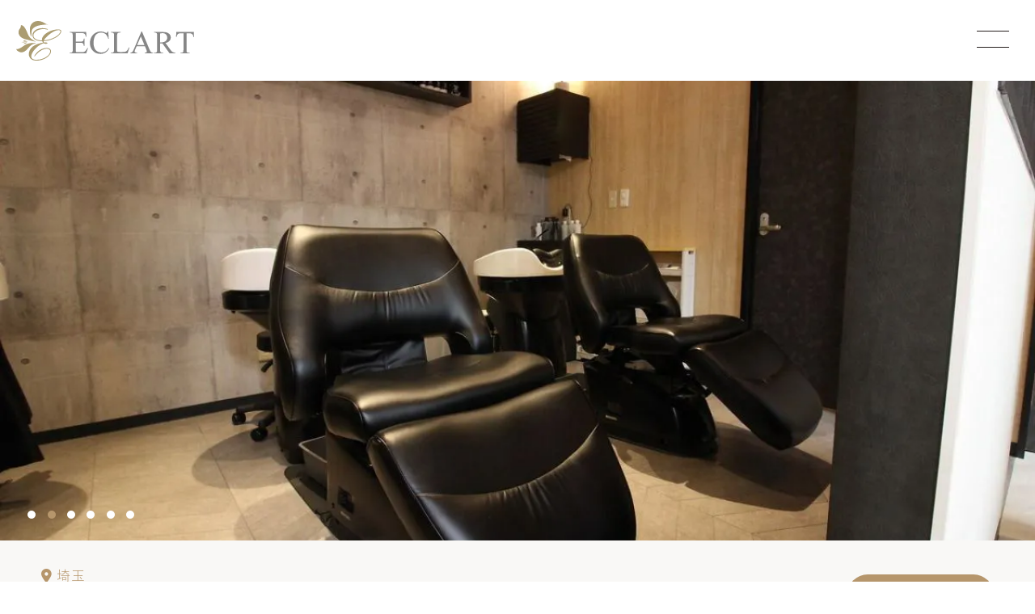

--- FILE ---
content_type: text/html; charset=UTF-8
request_url: https://eclart.co.jp/salon/omiya/
body_size: 22203
content:
<!DOCTYPE html>
<html lang="ja">
<head>


<!-- Google Tag Manager of TOP -->
<script>(function(w,d,s,l,i){w[l]=w[l]||[];w[l].push({'gtm.start':
new Date().getTime(),event:'gtm.js'});var f=d.getElementsByTagName(s)[0],
j=d.createElement(s),dl=l!='dataLayer'?'&l='+l:'';j.async=true;j.src=
'https://www.googletagmanager.com/gtm.js?id='+i+dl;f.parentNode.insertBefore(j,f);
})(window,document,'script','dataLayer','GTM-WL63LQ2');</script>

<!-- End Google Tag Manager -->

<!-- Google Tag Manager -->
<script data-cfasync="false">//<![CDATA[
(function(w,d,s,l,i){w[l]=w[l]||[];w[l].push({'gtm.start':
new Date().getTime(),event:'gtm.js'});var f=d.getElementsByTagName(s)[0],
j=d.createElement(s),dl=l!='dataLayer'?'&l='+l:'';j.async=true;j.src=
'//www.googletagmanager.com/gtm.'+'js?id='+i+dl;f.parentNode.insertBefore(j,f);
})(window,document,'script','dataLayer','GTM-W4ZJQ5M');//]]>
</script>
<!-- End Google Tag Manager -->


<link rel="canonical" href="https://eclart.co.jp/salon/omiya/" />

<meta name="viewport" content="width=device-width,initial-scale=1"/>
<meta name="viewport-extra" content="min-width=375"/>
<script async src="https://cdn.jsdelivr.net/npm/viewport-extra@2.0.1/dist/iife/viewport-extra.min.js"></script>
<meta charset="utf-8">
<meta name="robots" content="index,follow">
<link rel="apple-touch-icon" href="/common/touch-icon.png" />
<link rel="shortcut icon" href="./common/favicon.ico" />
<link rel="stylesheet" type="text/css" href="/common/css/reset.css">
<link rel="stylesheet" type="text/css" href="/common/css/import.css">
<link rel="stylesheet" type="text/css" href="/common/js/drawer/drawer.css">
<!-- fontawesome -->
<link rel="stylesheet" href="https://cdnjs.cloudflare.com/ajax/libs/font-awesome/6.4.2/css/all.min.css" />

<script src="https://ajax.googleapis.com/ajax/libs/jquery/3.6.4/jquery.min.js"></script>
<script src="/common/js/fonts.js"></script>




<!-- Swiper -->
<link rel="stylesheet" href="https://cdn.jsdelivr.net/npm/swiper@8/swiper-bundle.min.css">


<title>ECLART 大宮駅西口本店｜大宮西口徒歩１分☆全席完全個室サロン</title>
<meta name="description" content="今まで大宮駅西口になかった全席個室の美容室がついに誕生☆『綺麗になれないと諦めている人がいる…』わたしたちの「技術」「アイデア」「情熱」を多くの人に体験してもらいたい。エクラートが大宮のお客様を幸せにします。">


<script type="application/ld+json">
{
  "@context": "https://schema.org/",
  "@type": ["BeautySalon"],
  "name": "ECLART 大宮駅西口本店",
  "description": "大宮西口徒歩１分☆全席完全個室サロン",
  "url":"https://eclart.co.jp/salon/omiya/",
  "image": "https://eclart.co.jp/upload/save_images/salon/1/1_salonPhoto1_l.jpg",
  "priceRange":"4,500円～",
  "telephone":"048-642-5066",
  "address":"埼玉県さいたま市大宮区桜木町2-2-6 まゆずみビル2F"
}
</script>


<script type="application/ld+json">
{
	"@context": "http://schema.org",
	"@type": "BreadcrumbList",
	"itemListElement":
	[
		{
			"@type": "ListItem",
			"position": 1,
			"item":
			{
				"@id": "https://eclart.co.jp",
				"name": "ECLARTオフィシャルサイト‐トップページ"
			}
		},
		{
			"@type": "ListItem",
			"position": 2,
			"item":
			{
				"@id": "https://eclart.co.jp/salon/",
				"name": "店舗一覧"
			}
		},
		{
			"@type": "ListItem",
			"position": 3,
			"item":
			{
				"@id": "https://eclart.co.jp/salon/omiya/",
				"name": "ECLART"
			}
		}
	]
}
</script>


</head>

<body class="drawer drawer--right salon detail">
<!-- Google Tag Manager (noscript) of TOP -->
<noscript><iframe src="https://www.googletagmanager.com/ns.html?id=GTM-WL63LQ2"
height="0" width="0" style="display:none;visibility:hidden"></iframe></noscript>

<!-- End Google Tag Manager (noscript) -->

<!-- Google Tag Manager (noscript) -->
<noscript><iframe src="https://www.googletagmanager.com/ns.html?id=GTM-W4ZJQ5M"
height="0" width="0" style="display:none;visibility:hidden" aria-hidden="true"></iframe></noscript>
<!-- End Google Tag Manager (noscript) -->


<section id="reservations">

<ul class="x2">
<li class=""><a href="https://beauty.hotpepper.jp/slnH000534961/" target="_blank"><strong>RESERVE</strong> / 予約</a></li><li class="tel"><a href="tel:048-642-5066"><i class="fas fa-phone-alt"></i></a></li></ul>
</section><!-- #reservations -->



<div class="head is-fixed">

<h1 id="logo"><a class="" href="/">ECLART</a></h1>
<header class="drawer-navbar" role="banner" id="gNavi">

<button type="button" class="drawer-toggle drawer-hamburger">
<span class="sr-only">toggle navigation</span>
<span class="drawer-hamburger-icon"></span>
</button>

<ul class="snsFix">

<li><a href="https://www.instagram.com/eclart.official/" target="_blank"><i class="fa-brands fa-instagram"></i></a></li>
<li><a href="https://www.youtube.com/@eclart2021" target="_blank"><i class="fa-brands fa-youtube"></i></a></li>
<li><a href="https://www.tiktok.com/@eclart_hairsalon" target="_blank"><i class="fa-brands fa-tiktok"></i></a></li>
<li><a href="https://shop.once-ec.com/my5052" target="_blank"><i class="fa-solid fa-cart-shopping"></i></a></li>
</ul>


<div class="drawer-container">


<nav class="drawer-nav" role="navigation">

<figure class="sp logo"><a href="/"><img src="/common/images/logo_wh.svg" alt="ECLART"></a></figure>

<ul class="drawer-menu drawer-menu--right">
<li><a href="/news-and-column/" class="drawer-menu-item">NEWS&amp;COLUMN</a></li>
<li><a href="/collection/" class="drawer-menu-item">COLLECTION</a></li>
<li><a href="/haircatalog/" class="drawer-menu-item">HAIR CATALOG</a></li>
<li><a href="/salon/" class="drawer-menu-item">SALON LIST</a></li>
<li><a href="/staff/" class="drawer-menu-item">STAFF</a></li>
<li><a href="https://eclart-recruit.jp/" class="drawer-menu-item" target="_blank">RECRUIT</a></li>
<li><a href="https://shop.once-ec.com/my5052" class="drawer-menu-item btn" target="_blank">ONLINE SHOP</a></li>
<li><a href="/salon/" class="drawer-menu-item btn">RESERVE / <span>予約</span></a></li>
</ul>

<div class="sp">
<ul class="sns">

<li><a href="https://www.instagram.com/eclart.official/" target="_blank"><i class="fa-brands fa-instagram"></i></a></li>
<li><a href="https://www.youtube.com/@eclart2021" target="_blank"><i class="fa-brands fa-youtube"></i></a></li>
<li><a href="https://www.tiktok.com/@eclart_hairsalon" target="_blank"><i class="fa-brands fa-tiktok"></i></a></li>
<li><a href="https://shop.once-ec.com/my5052" target="_blank"><i class="fa-solid fa-cart-shopping"></i></a></li>
</ul>
</div>

</nav>
</div>
</header><!-- #gNavi -->
</div><!-- .head -->


<main id="main">


<section class="salonSlider">
<div class="swiper-wrapper">
<figure class="swiper-slide"><p><img src="/upload/save_images/salon/1/1_salonPhoto1_l.jpg" class="" alt=""></p></figure>
<figure class="swiper-slide"><p><img src="/upload/save_images/salon/1/1_salonPhoto2_l.jpg" class="" alt=""></p></figure>
<figure class="swiper-slide"><p><img src="/upload/save_images/salon/1/1_salonPhoto3_l.jpg" class="" alt=""></p></figure>
<figure class="swiper-slide"><p><img src="/upload/save_images/salon/1/1_salonPhoto4_l.jpg" class="" alt=""></p></figure>
<figure class="swiper-slide"><p><img src="/upload/save_images/salon/1/1_salonPhoto5_l.jpg" class="" alt=""></p></figure>
<figure class="swiper-slide"><p><img src="/upload/save_images/salon/1/1_salonPhoto6_l.jpg" class="" alt=""></p></figure>
</div><!-- /.swiper-wrapper -->
<div class="swiper-pagination"></div>
</section><!-- /.salonSlider -->



<header id="salonHead">
<div class="contents">
<dl>
<dt>埼玉</dt>
<dd><strong>ECLART</strong> 大宮駅西口本店</dd>
</dl>

<ul>
<li class="tel"><a href="tel:048-642-5066">048-642-5066</a></li><li class="reserveBtn"><a href="https://beauty.hotpepper.jp/slnH000534961/" target="_blank">WEB予約</a></li></ul>

</div><!-- .contents -->
</header><!-- #salonHead -->





<div class="container p2">
<div class="contents">

<section id="messageArea">
<h2>大宮西口徒歩１分☆全席完全個室サロン</h2>
<article>

<p>
今まで大宮駅西口になかった全席個室の美容室がついに誕生☆『綺麗になれないと諦めている人がいる…』わたしたちの「技術」「アイデア」「情熱」を多くの人に体験してもらいたい。エクラートが大宮のお客様を幸せにします。
</p>


<ul class="tag">
<li>酸熱トリートメント</li>
<li>イルミナカラー</li>
</ul>


</article>
</section><!-- #messageArea -->

<nav id="salonNavi">

<a href="#data"><dl><dt>SALON DATA</dt><dd>サロン情報</dd></dl></a>
<a href="#staff"><dl><dt>STAFF</dt><dd>スタッフ</dd></dl></a><a href="#menu"><dl><dt>MENU</dt><dd>メニュー</dd></dl></a><a href="#haircatalog"><dl><dt>HAIR CATALOG</dt><dd>ヘアカタログ</dd></dl></a>
</nav><!-- #salonNavi -->


</div><!-- .contents -->
</div><!-- .container -->


<div class="container c3">
<div class="contents">

<div id="data" class="anchor-links"></div>


<section id="salonData">

<header>
<dl class="title">
<dt>SALON DATA</dt>
<dd><h2>サロン情報</h2></dd>
</dl>
</header>

<article>

<table class="alt">
<tr>
<th>住所</th>
<td>埼玉県さいたま市大宮区桜木町2-2-6 まゆずみビル2F</td>
</tr>
<tr>
<th>アクセス</th>
<td>
<p>大宮駅西口徒歩1分♪ARCHE（アルシェ）の真裏にＥＣＬＡＲＴはあります♪結婚指輪専門店の杢目金屋さんが１階にあるビルの２階です♪
</td>
<tr>
<th>電話番号</th>
<td><a href="tel:048-642-5066" class="tel">048-642-5066</a></td>
</tr>
</tr>
<tr>
<th>営業時間</th>
<td>
9：00～20：00
</td>
</tr>
<tr>
<th>定休日</th>
<td>なし</td>
</tr>
<tr>
<th>駐車場</th>
<td>なし</td>
</tr>
<tr>


<th>お支払い方法</th>
<td class="cashless">
<dl>
<dt>クレジットカード</dt>
<dd>
<figure><img src="/upload/save_images/credit_1.png" alt="VISA"></figure>
<figure><img src="/upload/save_images/credit_2.png" alt="マスター"></figure>
<figure><img src="/upload/save_images/credit_3.png" alt="アメックス"></figure>
<figure><img src="/upload/save_images/credit_4.png" alt="ダイナース"></figure>
<figure><img src="/upload/save_images/credit_5.png" alt="JCB"></figure>
<figure><img src="/upload/save_images/credit_6.png" alt="UnionPay"></figure>
<figure><img src="/upload/save_images/credit_7.png" alt="discover"></figure>
</dd>
</dl>

<dl>
<dt>電子マネー</dt>
<dd>
<figure><img src="/upload/save_images/emoney_6.png" alt="iD"></figure>
</dd>
</dl>

<dl>
<dt>QRコード決済</dt>
<dd>
<figure><img src="/upload/save_images/qrcode_1.png" alt="PayPay"></figure>
</dd>
</dl>
</td>
</tr>

</table>


</article>

</section><!-- #salonData -->


</div><!-- .contents -->
</div><!-- .container -->

<section id="gMap">
<article>
<iframe src="https://www.google.com/maps/embed?pb=!1m14!1m8!1m3!1d25853.375390272005!2d139.621601!3d35.90605!3m2!1i1024!2i768!4f13.1!3m3!1m2!1s0x0%3A0x25de08a19e46bac4!2zRUNMQVJUIOWkp-Wurumnheilv-WPo-W6lw!5e0!3m2!1sja!2sjp!4v1643259117384!5m2!1sja!2sjp" width="600" height="450" style="border:0;" allowfullscreen="" loading="lazy"></iframe>
</article>
</section><!-- #gMap -->




<div class="container">
<div class="contents">


<div id="staff" class="anchor-links"></div>

<dl class="title x2">
<dt>STAFF</dt>
<dd><h2>スタッフ</h2></dd>
</dl>

<section id="staffList">

<article>

<a href="/salon/omiya/staff/9/">
<figure>
<p>
<img src="/upload/save_images/staff/staff_3df437f4-120f-5ccb-71fb-ce3947bc9ef2_m.webp" alt="関口 和徳" class="" loading="lazy">
</p>
<figcaption>関口 和徳</figcaption>
</figure>
</a>
<a href="/salon/omiya/staff/10/">
<figure>
<p>
<img src="/upload/save_images/staff/staff_5f0e8b76-4458-6775-8730-36cbc67866c7_m.webp" alt="森 輝将" class="" loading="lazy">
</p>
<figcaption>森 輝将</figcaption>
</figure>
</a>
<a href="/salon/omiya/staff/11/">
<figure>
<p>
<img src="/upload/save_images/staff/staff_cff4ea03-39da-f102-6860-69d06f592f0b_m.webp" alt="熊谷 千秋" class="" loading="lazy">
</p>
<figcaption>熊谷 千秋</figcaption>
</figure>
</a>
<a href="/salon/omiya/staff/5/">
<figure>
<p>
<img src="/upload/save_images/staff/staff_79f320c0-8f1a-d6a4-f8c5-5f98ae6f6919_m.jpg" alt="渡邉 理美 " class="" loading="lazy">
</p>
<figcaption>渡邉 理美 </figcaption>
</figure>
</a>
<a href="/salon/omiya/staff/8/">
<figure>
<p>
<img src="/upload/save_images/staff/staff_ddecb0c9-cd1d-d81a-b589-144baaed043e_m.webp" alt="井上 秀樹" class="" loading="lazy">
</p>
<figcaption>井上 秀樹</figcaption>
</figure>
</a>
<a href="/salon/omiya/staff/4/">
<figure>
<p>
<img src="/upload/save_images/staff/staff_30ce1efb-589e-d211-259f-52ddf8a3285b_m.jpg" alt="渡部 沙奈恵" class="" loading="lazy">
</p>
<figcaption>渡部 沙奈恵</figcaption>
</figure>
</a>
<a href="/salon/omiya/staff/7/">
<figure>
<p>
<img src="/upload/save_images/staff/staff_aa83092e-da29-1b44-da9a-20841016de7d_m.jpg" alt="山本 尚実" class="" loading="lazy">
</p>
<figcaption>山本 尚実</figcaption>
</figure>
</a>
<a href="/salon/omiya/staff/3/">
<figure>
<p>
<img src="/upload/save_images/staff/staff_e22b21d3-1cf2-895f-daea-20f3ef45c232_m.webp" alt="南 裕大" class="" loading="lazy">
</p>
<figcaption>南 裕大</figcaption>
</figure>
</a>
<a href="/salon/omiya/staff/12/">
<figure>
<p>
<img src="/upload/save_images/staff/staff_13968caa-ad8d-3d37-b0e7-296670e307a0_m.webp" alt="西舘 亮太" class="" loading="lazy">
</p>
<figcaption>西舘 亮太</figcaption>
</figure>
</a>

</article>

</section><!-- #staffList -->




<div id="menu" class="anchor-links"></div>

<dl class="title x2">
<dt>MENU</dt>
<dd><h2>メニュー</h2></dd>
</dl>


<section id="menuArea">

<div class="menuBox">
<h3>CUT<span>（カット）</span></h3>

<aside>
<table>
<tr>
<th>前髪カット</th>
<td class="price">&yen;1,000</td>
</tr>
<tr>
<td colspan="2" class="note">
可愛くお洒落に前髪カット。
</td>
</tr>
</table>
</aside>

<aside>
<table>
<tr>
<th>カット+ECLARTプレミアムセラム</th>
<td class="price">&yen;5,000</td>
</tr>
<tr>
<td colspan="2" class="note">
シャンプー/ブロー込☆ロング料金なし☆アナタの史上最高を引き出します☆
</td>
</tr>
</table>
</aside>




</div><!--/.menuBox -->
<div class="menuBox">
<h3>COLOR<span>（カラー）</span></h3>

<aside>
<table>
<tr>
<th>イルミナカラー １０STEPリートメント</th>
<td class="price">&yen;10,500</td>
</tr>
<tr>
<td colspan="2" class="note">
[※ロング料金※鎖骨下￥1000、胸下￥2000]イルミナーカラーやＮ.カラーなどをご用意しております☆
</td>
</tr>
</table>
</aside>




</div><!--/.menuBox -->
<div class="menuBox">
<h3>PERM<span>（パーマ）</span></h3>

<aside>
<table>
<tr>
<th>コスメパーマ ３stepトリートメント</th>
<td class="price">&yen;14,500</td>
</tr>
<tr>
<td colspan="2" class="note">
シャンプー/ブロー込☆ロング料金なし☆アナタの史上最高を引き出します☆
</td>
</tr>
</table>
</aside>

<aside>
<table>
<tr>
<th>ＴＯＫＩＯdeSHINKAデジタルパーマ10STEPトリートメント</th>
<td class="price">&yen;17,500</td>
</tr>
<tr>
<td colspan="2" class="note">
スピエラ込み　シャンプー/ブロー込☆ロング料金￥1000～アナタの史上最高を引き出します☆
</td>
</tr>
</table>
</aside>




</div><!--/.menuBox -->
<div class="menuBox">
<h3>TREATMENT<span>（トリートメント）</span></h3>

<aside>
<table>
<tr>
<th>オッジィオットトリートメント</th>
<td class="price">&yen;5,600</td>
</tr>
<tr>
<td colspan="2" class="note">
10stepの魔法のトリートメント☆
</td>
</tr>
</table>
</aside>

<aside>
<table>
<tr>
<th>≪oggi otto≫プレミアム酸熱トリートメント</th>
<td class="price">&yen;11,000</td>
</tr>
<tr>
<td colspan="2" class="note">
オッジィオットトリートメントの酸熱トリートメントで今までにない仕上がりに☆
</td>
</tr>
</table>
</aside>




</div><!--/.menuBox -->
<div class="menuBox">
<h3>STRAIGHT<span>（ 縮毛矯正 ）</span></h3>

<aside>
<table>
<tr>
<th>縮毛矯正　前髪と顔周りの縮毛矯正＋Oggiトリートメント付き</th>
<td class="price">&yen;11,000</td>
</tr>
<tr>
<td colspan="2" class="note">
シャンプー/ブロー込☆ロング料金なし☆アナタの史上最高を引き出します☆内部保護＆OggiOttoTR付
</td>
</tr>
</table>
</aside>

<aside>
<table>
<tr>
<th>ＴＯＫＩＯdeSHINKA縮毛矯正</th>
<td class="price">&yen;20,000</td>
</tr>
<tr>
<td colspan="2" class="note">
スピエラ矯正　内部保護付きシャンプー/ブロー込☆ロング料金なし☆アナタの史上最高を引き出します☆
</td>
</tr>
</table>
</aside>




</div><!--/.menuBox -->
<div class="menuBox">
<h3>HEAD SPA<span>（ヘッドスパ）</span></h3>

<aside>
<table>
<tr>
<th>【oggi otto】プレミアムヘッドスパ45分（ブロー込約90分）</th>
<td class="price">&yen;7,100</td>
</tr>
<tr>
<td colspan="2" class="note">
話題の"oggiotto"での贅沢プレミアムヘッドスパ♪フルフラットシャンプー≪YUME≫での極上ヘッドマッサージでラグジュアリーな癒しタイムを贈ります。
</td>
</tr>
</table>
</aside>




</div><!--/.menuBox -->





</section><!-- #menuArea -->




<div id="haircatalog" class="anchor-links"></div>

<section id="styleList">

<dl class="title x2">
<dt>HAIR CATALOG</dt>
<dd><h2>ヘアカタログ</h2></dd>
</dl>

<article>

<a href="/haircatalog/12/"><figure><img src="/upload/save_images/staff/4/style1_4c83de36-6c74-1068-cc8b-c1f01969356b_m.jpg" alt="イメチェン！インナーカラー！" loading="lazy"></figure></a>
<a href="/haircatalog/9/"><figure><img src="/upload/save_images/staff/4/style1_d60f4de2-1f27-63e4-bbb4-a9c639db9343_m.jpg" alt="ブリーチなし！ネイビーブルーカラー♪" loading="lazy"></figure></a>
<a href="/haircatalog/8/"><figure><img src="/upload/save_images/staff/12/style1_c621cfad-33c4-b8a3-e74f-9738601e393d_m.jpg" alt="ツヤツヤ縮毛矯正♪" loading="lazy"></figure></a>
<a href="/haircatalog/5/"><figure><img src="/upload/save_images/staff/12/style1_bfcf3503-7e7f-758d-1564-56e3ee068a9b_m.jpg" alt="弱酸性縮毛矯正♪" loading="lazy"></figure></a>
</article>

<div class="moreBtn"><a href="/haircatalog/">VIEW MORE</a></div>

</section><!-- #styleList -->



</div><!-- .contents -->
</div><!-- .container -->



</main>





<div id="footerFix">
<footer class="foot">
<section id="footer">

<div id="footLogo">
<h2><a href="/"><img src="/common/images/logo.svg" alt="ECLART"></a></h2>
</div><!-- /#footLogo -->

<div id="footNaviWrap">

<nav id="footNavi">
<ul>
<li><a href="/">HOME</a></li>
<li><a href="/news-and-column/">NEWS&amp;COLUMN</a></li>
<li><a href="/collection/">COLLECTION</a></li>
<li><a href="/haircatalog/">HAIR CATALOG</a></li>
<li class="sp"><a href="/salon/">SALON LIST</a></li>
</ul>
<ul>
<li class="pc"><a href="/salon/">SALON LIST</a></li>
<li><a href="/staff/">STAFF</a></li>
<li><a href="/company/">COMPANY</a></li>
<li><a href="/privacy/">PRIVACY POLICY</a></li>
<li class="sp"><a href="https://eclart-recruit.jp/" target="_blank">RECRUIT</a></li>
<li class="sp"><a href="/contact/">CONTACT</a></li>
</ul>
<ul>
<li><a href="https://eclart-recruit.jp/" target="_blank">RECRUIT</a></li>
<li><a href="/contact/">CONTACT</a></li>
</ul>
</nav><!-- /#footNavi -->

<nav id="footBanner">

<a href="https://shop.once-ec.com/my5052" target="_blank">
<figure><img src="/common/images/icon_cart.svg" alt=""></figure>
<dl>
<dt>ONLINE SHOP</dt>
<dd>エクラートオンラインショップ</dd>
</dl>
</a>
<a href="https://line.me/S/shop/sticker/author/2110548/top?lang=ja&utm_source=gnsh_staut" target="_blank">
<figure><img src="/common/images/icon_line.svg" alt=""></figure>
<dl>
<dt>LINE STAMP</dt>
<dd>エクラートオリジナルスタンプ販売中</dd>
</dl>
</a>
</nav><!-- /#footBanner -->

</div><!-- /#footNaviWrap -->

<nav id="footSns">
<h3>FOLLOW US</h3>
<ul>

<li><a href="https://www.instagram.com/eclart.official/" target="_blank"><i class="fa-brands fa-instagram"></i></a></li>
<li><a href="https://www.youtube.com/@eclart2021" target="_blank"><i class="fa-brands fa-youtube"></i></a></li>
<li><a href="https://www.tiktok.com/@eclart_hairsalon" target="_blank"><i class="fa-brands fa-tiktok"></i></a></li>
</ul>
</nav><!-- /#footSns -->

<div id="copyRight">&copy; ECLART.<span> All Rights Reserved.</span></div>

<div id="pageTop"><a href="JavaScript:scrollTo(0,0)" onClick="slowdownScroll();return false;"><img src="/common/images/pagetop.svg" alt="PAGE TOP"></a></div>
</section><!-- #footer -->
</footer>
</div><!-- #footerFix -->







<script src="https://cdnjs.cloudflare.com/ajax/libs/jquery-easing/1.3/jquery.easing.min.js"></script>
<script src="https://cdnjs.cloudflare.com/ajax/libs/jquery.transit/0.9.12/jquery.transit.min.js" integrity="sha512-ueXKWOB9liraz677EVGxz6H8nLk3RJjNv8Bfc0WrO9K9NyxROX3D/6bvZ9RYvAcYFxsVU+I0Jt/AMK0Nk8ya5g==" crossorigin="anonymous" referrerpolicy="no-referrer"></script>

<script src="/common/js/scroll.js"></script>
<script src="/common/js/footerFixed.js"></script>

<!-- Drawer -->
<script src="/common/js/drawer/drawer.js"></script>
<!-- common -->
<script src="/common/js/common.js"></script>



<!-- Swiper -->
<script src="https://cdn.jsdelivr.net/npm/swiper@8/swiper-bundle.min.js"></script>
<script>
var salonSlider = new Swiper(".salonSlider", {
    spaceBetween: 0,
    slidesPerView: 'auto',
    centeredSlides: true,
    loop: true,
    effect: "fade",
    autoplay: {
        disableOnInteraction: false,
        delay: 2000,
    },
    speed: 1000,
    pagination: {
        el: ".swiper-pagination",
        clickable: true
    },
});
</script>


<script src="/common/js/masonry.pkgd.min.js"></script>
<script>

jQuery(function($){
	if (window.matchMedia('(min-width: 750px)').matches) { 
	$('#menuArea').masonry({
        isAnimated: true,
		itemSelector: '.menuBox',
		gutter: 50,
		percentPosition: true
	});
	}
});

</script>







</body>
</html>

--- FILE ---
content_type: text/css
request_url: https://eclart.co.jp/common/css/import.css
body_size: 411
content:
 @charset "UTF-8";

/* -----------------------------------------------
FileName: import.css
----------------------------------------------- */

/* Import */
@import "base.css";
@import "layout.css";
@import "animation.css";
@import "style.css";
@import "common.css";
@import "class.css";
@import "mobile.css";
/*
font-family: "montserrat", sans-serif;300 400 500 600
font-family: tt-commons-pro, sans-serif; 
*/

--- FILE ---
content_type: text/css
request_url: https://eclart.co.jp/common/css/base.css
body_size: 1209
content:
@charset "UTF-8";

/* -----------------------------------------------
FileName: base.css
----------------------------------------------- */
html {
    visibility: hidden;
}

html.wf-active,
html.loading-delay {
    visibility: visible;
}


body {
	margin: 0;
	padding:0;
	color: #251E1C;
	background:none;
	text-align: left;
	font-family: "yu-gothic-pr6n", sans-serif;
	line-height:1.8em;
	letter-spacing:.05em;
	font-size:18px;
	position:relative;
	font-weight:400;
}



html, body, h1, h2,h3, h4, h5, h6, p, dl, dt, dd, li, ul, ol, form, div, img, table, td, th, tr{
	margin: 0;
	padding: 0;
}

h1, h2, h3, h4, h5, h6 {
	font-size: 1em;
	font-weight: normal;
}

ul {
	list-style: none;
}

table {
	font-size:1em;
	border-collapse:collapse;
}


img {
    max-width: 100%;
    height: auto;
    border: none;
    vertical-align:bottom;
	image-rendering: -webkit-optimize-contrast;
}

input,
textarea,
select,
button{
	font-family: "yu-gothic-pr6n", sans-serif;
	font-size: 1em;
}



address {
    font-style: normal;
}


/* Anchor - Nomal */

a:link, a:visited, a:active {
	color: #251E1C;
	text-decoration: none;
	transition: all .3s ease;
}

a:hover {
	color: #251E1C;
	text-decoration: underline;
}









--- FILE ---
content_type: text/css
request_url: https://eclart.co.jp/common/css/layout.css
body_size: 2068
content:
@charset "UTF-8";

/* -----------------------------------------------
FileName: layout.css
----------------------------------------------- */



/* basic -------------------------------------------*/


.container {
	position:relative;
	clear:both;
	padding:130px 0 130px 0;
	background-color: rgba(255,255,255,1);
}

.container.p0 {
	padding: 0 0 0 0;
}

.container.p2 {
	padding: 80px 0 130px 0;
}

.container.c0 {
	background-color: rgba(255,255,255,0);
}

.container.c2 {
	background-color: rgba(239,240,242,1);
}

.container.c3 {
	background-color: rgba(249,248,246,1);
}

.contents {
	clear:both;
	position:relative;
	max-width:1620px;
	margin:auto;
    transition: all .3s ease;
}

@media screen and (max-width: 1640px) {
    .contents {
        max-width:92%;
        width: 92%;
    }
}

.contents.w1400 {
	max-width:1400px;
}

@media screen and (max-width: 1420px) {
    .contents.w1400 {
        max-width:92%;
        width: 92%;
    }
}

.contents.w1100 {
	max-width:1100px;
}

@media screen and (max-width: 1120px) {
    .contents.w1100 {
        max-width:92%;
        width: 92%;
    }
}


.contents.w100 {
	width:100%;
    max-width:100%;
}





/* header ------------------------------------------*/

main {
	display:block;
}



#main {
	padding:100px 0 0 0;
    position: relative;
}

.home #main {
	padding:0 0 0 0;
}


.head::before {
	content:"";
	display:block;
	background-color: rgba(255,255,255,0);
	/* background:#ccc; */
	height:100px;
	position:fixed;
	z-index:80;
	width:100%;
	box-sizing:border-box;
}

.head.is-fixed::before {
	background-color: rgba(255,255,255,1);
}

/* footer ------------------------------------------*/

footer.foot {
    padding:80px 0 60px 0;
    background-color: rgba(249,248,246,1);

}




footer.foot #footer {
    max-width: 1620px;
    margin: auto;
    transition: all .3s ease;
	position: relative;
}


#copyRight {
    text-align: center;
    font-size:0.77778em;
    font-weight: 300;
	font-family: "montserrat", sans-serif;
    font-family: tt-commons-pro, sans-serif;
	margin: 2em 0 0 0;

}












--- FILE ---
content_type: text/css
request_url: https://eclart.co.jp/common/css/animation.css
body_size: 7374
content:
@charset "UTF-8";

/* -----------------------------------------------
FileName: animation.css
----------------------------------------------- */

/* 透明から表示 */
.opacityFadeIn {
    opacity: 0;
}
.opacityFadeIn.visible {
    animation: opacityFadeIn 1.2s ease .6s 1 normal forwards;
    
}
.opacityFadeIn.x2.visible {
    animation-delay: 1.6s;
}

@keyframes opacityFadeIn {
  0% {
    opacity: 0;
  }
  100% {
    opacity: 1;
  }
}


/* 左から右にカーテン */
.curtainLefttoRight {
    position:relative;
    width: fit-content;
    opacity: 0;
    display: block;
}
.curtainLefttoRight.visible {
    animation-name: curtainLeftFadeIn;
    animation-duration: 1.8s;
    animation-timing-function: ease-in-out; 
    animation-delay: .6s;
    animation-fill-mode: forwards;
}

.curtainLefttoRight.visible.d0 {
    animation-delay: 0s;
}

.curtainLefttoRight.visible:before {
    display: block;
    content: "";
    position: absolute;
    z-index: 999;
    width: 100%;
    height: 100%;
    top: 0;
    left: 0;
    transform: scaleX(0);
    background-color: rgba(0,160,233,1);
    animation-name: curtainLeft;
    animation-duration: 1.8s;
    animation-timing-function: ease-in-out;
    animation-fill-mode: forwards;
    animation-delay: .6s;
}

.curtainLefttoRight.d0.visible:before {
    animation-delay: 0s;
}


/* 左から右にカーテン2 */
.curtainLefttoRight2 {
    position:relative;
    width: fit-content;
    opacity: 0;
    display: block;
}
.curtainLefttoRight2.visible {
    animation-name: curtainLeftFadeIn;
    animation-duration: 1.8s;
    animation-timing-function: ease-in-out; 
    animation-delay: .6s;
    animation-fill-mode: forwards;
}

.curtainLefttoRight2.visible.d0 {
    animation-delay: 0s;
}

.curtainLefttoRight2.visible:before {
    display: block;
    content: "";
    position: absolute;
    z-index: 999;
    width: 100%;
    height: 100%;
    top: 0;
    left: 0;
    transform: scaleX(0);
    background-color: rgba(255,255,255,1);
    animation-name: curtainLeft;
    animation-duration: 1.8s;
    animation-timing-function: ease-in-out;
    animation-fill-mode: forwards;
    animation-delay: .6s;
}

.curtainLefttoRight2.d0.visible:before {
    animation-delay: 0s;
}

/* 左から右にカーテン3 */
.curtainLefttoRight3 {
    position:relative;
    width: fit-content;
    opacity: 0;
    display: block;
}
.curtainLefttoRight3.visible {
    animation-name: curtainLeftFadeIn;
    animation-duration: 1.8s;
    animation-timing-function: ease-in-out; 
    animation-delay: .6s;
    animation-fill-mode: forwards;
}

.curtainLefttoRight3.visible.d0 {
    animation-delay: 0s;
}

.curtainLefttoRight3.visible:before {
    display: block;
    content: "";
    position: absolute;
    z-index: 999;
    width: 100%;
    height: 100%;
    top: 0;
    left: 0;
    transform: scaleX(0);
    background-color: rgba(120,120,120,1);
    animation-name: curtainLeft;
    animation-duration: 1.8s;
    animation-timing-function: ease-in-out;
    animation-fill-mode: forwards;
    animation-delay: .6s;
}

.curtainLefttoRight3.d0.visible:before {
    animation-delay: 0s;
}


@keyframes curtainLeftFadeIn {
  0% {
    opacity: 0;
  }
  100% {
    opacity: 1;
  }
}
@keyframes curtainLeft{
  0% {
    transform-origin:left;
    transform:scaleX(0);
  }
  50% {
    transform-origin:left;
    transform:scaleX(1);
  }
  50.001% {
    transform-origin:right;
  }
  100% {
    transform-origin:right;
    transform:scaleX(0);
  }
}

/* 右から左にカーテン */
.curtainRighttoLeft {
    position:relative;
    width: fit-content;
    opacity: 0;
}
.curtainRighttoLeft.visible {
    animation-name: curtainLeftFadeIn;
    animation-duration: 1.2s;
    animation-timing-function: ease-in-out;
    animation-fill-mode: forwards;
    animation-delay: .6s;
}
.curtainRighttoLeft.visible:before {
    display: block;
    content: "";
    position:absolute;
    z-index: 999;
    width: 100%;
    height: 100%;
    top: 0;
    left: 0;
    transform: scaleX(0);
    background-color: #333;
    animation-name:curtainRight;
    animation-duration:1.2s;
    animation-timing-function:ease-in-out;
    animation-fill-mode: forwards;
    animation-delay: .6s;
}

@keyframes curtainRightFadeIn {
  0% {
    opacity: 0;
  }
  100% {
    opacity: 1;
  }
}
@keyframes curtainRight{
  0% {
    transform-origin:right;
    transform:scaleX(0);
  }
  50% {
    transform-origin:right;
    transform:scaleX(1);
  }
  50.001% {
    transform-origin:left;
  }
  100% {
    transform-origin:left;
    transform:scaleX(0);
  }
}

@keyframes curtainRightFade{
  0% {
    transform-origin:right;
    transform:scaleX(0);
  }
  50% {
    transform-origin:right;
    transform:scaleX(1);
  }
  50.001% {
    transform-origin:left;
    opacity: 1;
  }
  100% {
    transform-origin:left;
    transform:scaleX(0);
    opacity: 0;
  }
}

/* 左から右にふわっとフェードイン */
.fadeInLeft {
    opacity: 0;
}
.fadeInLeft.visible {
    animation: fadeInLeft 1.2s ease .6s 1 normal forwards;
}
/* fadeInLeft */
@keyframes fadeInLeft {
  0% {
    opacity: 0;
    transform: translateX(-30px);
  }
  100% {
    opacity: 1;
  }
}

/* 右から左にふわっとフェードイン */
.fadeInRight {
    opacity: 0;
}
.fadeInRight.visible {
    animation: fadeInRight 1.2s ease .6s 1 normal forwards;
}
/* fadeInRight */
@keyframes fadeInRight {
  0% {
    opacity: 0;
    transform: translateX(+30px);
  }
  100% {
    opacity: 1;
  }
}


/* 下から上にフェードイン */
.fadeInBottom {
    opacity: 0;
}
.fadeInBottom.visible {
animation: fadeInBottom .6s ease .6s 1 normal forwards;
}

.fadeInBottom.x2.visible {
    animation-delay: 2s;
}

/* fadeInBottom */
@keyframes fadeInBottom {
  0% {
    opacity: 0;
    transform: translateY(30px);
  }
  100% {
    opacity: 1;
  }
}

.slideAnimeDownUp {
    animation-name:slideTextY100;
    animation-duration:1.0s;
    animation-fill-mode:forwards;
    opacity: 0;
}

@keyframes slideTextY100 {
    from {
        transform: translateY(100%);/* 要素を上の枠外に移動*/
        opacity: 0;
    }
    to {
        transform: translateY(0);/* 要素を元の位置に移動*/
        opacity: 1;
    }
}
.slideAnimeUpDown {
    animation-name:slideTextY-100;
    animation-duration:1.0s;
    animation-fill-mode:forwards;
    opacity: 0;
}

@keyframes slideTextY-100 {
    from {
    transform: translateY(-100%);/* 要素を下の枠外に移動*/
    opacity: 0;
    }
    to {
    transform: translateY(0);/* 要素を元の位置に移動*/
    opacity: 1;
    }
}

@keyframes fadeOut {
    from {
    opacity: 1;
    }
    to {
    opacity: 0;
    }
}
@keyframes fadeIn {
    from {
    opacity: 0;
    }
    to {
    opacity: 1;
    }
}


@keyframes slideUp {
    0% { transform:translateY(0); }
    100% { transform:translateY(-100%); }
}

@keyframes slideLeft {
    0% { transform:translateX(0); }
    100% { transform:translateX(-100%); }
}

@keyframes slideUpIn {
    0% { transform:translateY(100%);opacity: 0; }
    100% { transform:translateY(0);opacity: 1; }
}

@keyframes slideOut {
    0% { opacity: 1; }
    100% { opacity: 0; }
}

@keyframes slideRightIn {
    0% { transform:translateX(100%);opacity: 0; }
    100% { transform:translateX(0);opacity: 1; }
}

@keyframes showScaleY {
    0% { transform:scaleY(1); }
    100% { transform:scaleY(0); }
}



--- FILE ---
content_type: text/css
request_url: https://eclart.co.jp/common/css/style.css
body_size: 36402
content:
@charset "UTF-8";

/* -----------------------------------------------
FileName: style.css
----------------------------------------------- */
.home #keyWrap {
	height: 100vh;
	width: 100%;
	position: relative;
	margin: 0 0 130px 0;
}

.home #keyWrap::after {
    content: "";
    width: 100%;
    height: 100%;
    position: absolute;
    top: 0;
    left: 0;
    background-color: rgba(0,0,0,.35);
    z-index: 30;
}

.home #keyImg {
	position: relative;
	max-width:1620px;
	width: 1620px;
	height: 100vh;
	margin: auto;
	z-index: 35;
	transition: all .3s ease;
}

.home #keyImg article {
	color: #fff;
	position: absolute;
	bottom: 5em;

}

.home #keyImg article dt {
	font-family: "montserrat", sans-serif;
	font-size: 4.77778em;
	font-weight: 600;
	line-height: 1.1em;
	margin: 0 0 .5em 0;
	letter-spacing: .1em;
}

.home #keyImg article dd {
	line-height: 1em;
	font-size: 1.55556em;
}

.home #brandArea {
	display: flex;
	aspect-ratio: 1800 / 900;
}

.home #brandArea a {
	display: block;
	width: 33.3333%;
	height:100%;
	transition:width .9s cubic-bezier(0.16, 1, 0.3, 1),opacity .9s linear;
	position: relative;
	cursor: default;
	transition-property: width, opacity;
}

.home #brandArea a:nth-child(1) {
	background: url("../../images/brand1.webp") center center no-repeat;
	background-size: cover;
	order: 2;
}

.home #brandArea a:nth-child(2) {
	background: url("../../images/brand2.webp") center center no-repeat;
	background-size: cover;
	order: 1;
}

.home #brandArea a:nth-child(3) {
	background: url("../../images/brand3.webp") center center no-repeat;
	background-size: cover;
	order: 3;
}


.home #brandArea a:hover{
	width:80%
}

.home #brandArea a article {
	position: absolute;
	top: 0;
	left: 0;
	width: 100%;
	height: 100%;
	display: flex;
	background-color: rgba(0,0,0,.3);
	flex-direction: column;
	align-items: center;
	text-align: center;
	color: #fff;
	box-sizing: border-box;
	padding-top: 18em;
	transition: all .3s ease;
}

.home #brandArea a:hover article{
	background-color: rgba(0,0,0,.6);
}

.home #brandArea a article dl {
	margin: 0 0 1.8em 0;
}

.home #brandArea a article dl dt {
	font-family: "montserrat", sans-serif;
	line-height: 1.1em;
	font-size: 3em;
	font-weight: 300;
	margin: 0 0 .2em 0;
	letter-spacing: .05em;
}

.home #brandArea a article dl dd {
	line-height: 1em;
}

.home #brandArea a article p {
	opacity: 0;
	transition: all .3s ease;
}

.home #brandArea a:hover article p {
	opacity: 1;
}

.home #newsArea {
	position: relative;
}

#newsArea article {
	display: flex;
	flex-wrap: wrap;
	gap:40px 20px;
}

.news #newsArea article {
	margin: 0 0 60px 0;
}

.news #columnList {
	margin: 130px 0 0 0;
}

#newsArea article a {
	width: calc(25% - 15px);
	display: block;
	text-decoration: none;
}

#newsArea article a figure {
	position: relative;
	padding-top: 100%;
	overflow: hidden;
	margin: 0 0 1em 0;
	box-sizing: border-box;
}

#newsArea article a figure.noimage {
	border: 1px solid #efefef;
}

#newsArea article a figure img {
	position: absolute;
	top: 0;
	left: 0;
	width: 100%;
	height: 100%;
	object-fit: cover;
	object-position:  center center;
	transition: all .5s ease;
}

#newsArea article a:hover figure img {
	transform: scale(1.1);
}

#newsArea article a figure figcaption {
	position: absolute;
	background: #fff;
	line-height: 1em;
	padding: .8em .8em;
	display: block;
	width: fit-content;
	left: 0;
	bottom: 0;
	font-size: 0.77778em;
}

#newsArea article a aside time {
	font-family: "montserrat", sans-serif;
	line-height: 1em;
	font-size: 0.88889em;
	font-weight: 300;
	margin: 0 0 .5em 0;
}

#newsArea article a aside p {
	line-height: 1.8em;
}

.home #newsArea .moreBtn {
	position: absolute;
	top: 0;
	right: 0;
}

.home #styleSlider {
	position: relative;
}

.home #styleSlider header {
	position: absolute;
	top: 0;
	bottom: 0;
	right: 0;
	left: 0;
	width: fit-content;
	height: 200px;
	margin: auto;
	z-index: 30;
	display: flex;
	text-align: center;
}

.home #styleSlider header dl.title dt {
	color: #fff;
}
.home #styleSlider header dl.title dd h2 {
	color: #fff;
}

.home #styleSlider article {
    display: flex;
    overflow: hidden;
}


.home #styleSlider article figure {
	width: 427px;
}

.home #styleSlider article figure a {
	position: relative;
	display: block;
	padding-top: 149.883%;
}

.home #styleSlider article figure a img {
	position: absolute;
	top: 0;
	left: 0;
	width: 100%;
	height: 100%;
	object-fit: cover;
	object-position: center center;
}

/* アニメーションをライナーに */
.home #styleSlider .swiper-wrapper{transition-timing-function:linear !important; }




#salonArea .tabNavi {
	text-align: center;
	margin: 0 0 3em 0;
}

#salonArea .tabNavi ul {
	display: flex;
	justify-content: center;
	gap:0 1.6em;
}

#salonArea .tabNavi ul a {
	text-decoration: none;
	font-size: 0.94444em;
	font-family: "montserrat", sans-serif;
	font-weight: 300;
	line-height: 1em;
	letter-spacing: .08em;
}

#salonArea .tabNavi ul .ui-tabs-active a::after {
	content: "";
	display: block;
	width: 100%;
	height: 1px;
	background: #B3936C;
	margin-top: .8em;
}

#salonArea .salonList {
	display: flex;
	flex-wrap: wrap;
	gap:60px 30px;
}

#salonArea .salonList a.links {
	display: block;
	text-decoration: none;
	width: calc(33.3333% - 20px);
}

#salonArea .salonList a.links figure {
	position: relative;
	padding-top: 66.731%;
	overflow: hidden;
	margin: 0 0 35px 0;
}

#salonArea .salonList a.links figure img {
	position: absolute;
	top: 0;
	left: 0;
	width: 100%;
	height: 100%;
	object-fit: cover;
	object-position:  center center;
	transition: all .5s ease;
}

#salonArea .salonList a.links figure:hover img {
	transform: scale(1.1);
}

#salonArea .salonList a.links dl {
	border-bottom: 1px solid #D9D9D9;
	margin: 0 0 1.5em 0;
	padding: 0 0 1em 0;
}

#salonArea .salonList a.links dl dt {
	color: #B3936C;
	line-height: 1em;
	font-size: 0.94444em;
	margin: 0 0 .6em 0;
}

#salonArea .salonList a.links dl dt::before {
	content: "\f3c5";
	font-family: "Font Awesome 5 Free";
	font-weight: 900;
	margin: 0 .3em 0 0;
}

#salonArea .salonList a.links dd {
	font-size: 1.44444em;
	line-height: 1.5em;
	letter-spacing: .1em;
}

#salonArea .salonList a.links dd strong {
	font-family: "montserrat", sans-serif;
	font-weight: 400;
}

#salonArea .salonList a.links address {
	font-style: normal;
	line-height: 1.5em;
	margin: 0 0 .5em 0;
}

#salonArea .salonList a.links a.tel {
	text-decoration: none;
	cursor: text;
	font-weight: 300;
	font-size: 1.11111em;
	font-family: "montserrat", sans-serif;
	letter-spacing: .05em;
}

#salonArea .salonList a.links .reserveBtn {
	width: 34.615%;
	margin: 1.6em auto 0 auto;
	text-align: center;
}

#salonArea .salonList a.links .reserveBtn a {
	text-decoration: none;
	line-height: 1em;
	color: #fff;
	background: #B3936C;
	border-radius: 9999px;
	padding: 1em 0;
	display: block;
	width: 100%;
	box-sizing: border-box;
}

#salonArea .salonList a.links .reserveBtn a:hover {
	opacity: .8;
}

.home #productArea #productSlider {
    overflow: clip;
    margin: 0 0 0 0;
	padding: 10px 0 0 15px;
}

.home #productSlider .swiper-slide {
    width: calc(25% - 15px) !important;
    position: relative;
    text-decoration: none;
    display: block;
    margin: 0 20px 0 0 !important;
}


.home #productSlider .swiper-slide .rank {
	width: 60px;
	height: 60px;
	display: flex;
	line-height: 1em;
	justify-content: center;
	align-items: center;
	text-align: center;
	border-radius: 9999px;
	color: #fff;
	background: #251E1C;
	font-weight: 500;
	font-family: "montserrat", sans-serif;
	font-size: 1.44444em;
	position: absolute;
	top: -10px;
	left: -10px;
	z-index: 30;
}


.home #productSlider .swiper-slide figure {
    display: block;
    text-decoration: none;
    position: relative;
    padding-top: 100%;
    margin: 0 0 0em 0;
    overflow: hidden;
}

.home #productSlider .swiper-slide figure img {
    width: 100%;
    height: 100%;
    object-fit: cover;
    object-position: center center;
    position: absolute;
    top: 0;
    left: 0;
    transition: all .5s ease;
}

.home #productSlider .swiper-slide:hover figure img {
    transform: scale(1.1);
}

.home #productSlider .swiper-slide aside {
	background: #fff;
	padding: 1.5em 1.6em;
}

.home #productSlider .swiper-slide aside dt {
	line-height: 1.6em;
	margin: 0 0 .8em 0;
}

.home #productSlider .swiper-slide aside dd {
	font-size: 0.88889em
}

.home #productSlider .next-btn {
    display: block;
    width: 40px;
    height: 40px;
    background: url("../images/next.svg") center center no-repeat;
    background-size: contain;
    position: absolute;
    z-index: 40;
    cursor: pointer;
    top: 100%;
    right: 0;
    margin: 30px 0 0 0;
    transition: all .3s ease;
}

.home #productSlider .prev-btn {
    display: block;
    width: 40px;
    height: 40px;
    background: url("../images/prev.svg") center center no-repeat;
    background-size: contain;
    position: absolute;
    z-index: 40;
    cursor: pointer;
    top: 100%;
    right: 60px;
    margin: 30px 0 0 0;
    transition: all .3s ease;
}


.home #recruitArea {
	height: 640px;
	width: 100%;
	display: flex;
	justify-content: center;
	align-items: center;
	text-align: center;
	background: url("../../images/recruit.jpg") top -200px center no-repeat;
	background-size: cover;
	position: relative;
	text-decoration: none;
}

.home #recruitArea::before {
	content: "";
	display: block;
	width: 100%;
	height: 100%;
	background-color: rgba(0,0,0,.35);
	position: absolute;
	top: 0;
	left: 0;
	z-index: 20;
}

.home #recruitArea article {
	color: #fff;
	position: relative;
	z-index: 30;
}

.home #recruitArea article dl.title dd h2 {
	color: #fff;
}

.home #recruitArea article p {
	line-height: 2em;
}


/* .salon サロン */

.salon .salonSlider {
    position: relative;
}

.salon .salonSlider .swiper-slide {
    width: 100%;
    position: relative;
    text-align: center;
    overflow: hidden;
}

.salon .salonSlider figure p {
    position: relative;
    /* padding-top: 61.842%; */
    padding-top: 44.444%;
}

.salon .salonSlider figure p img {
    width: 100%;
    height: 100%;
    position: absolute;
    top: 0;
    left: 0;
    object-fit: cover;
    object-fit: 50% 50%;
}

.salon .salonSlider .swiper-pagination {
    display: block;
    bottom:0;
	text-align: left;
	margin: 0 0 0em 0;
	box-sizing: border-box;
	padding: 0 0 1em 1.5em !important;
}

.salon .salonSlider .swiper-pagination .swiper-pagination-bullet {
	width: 10px;
	height: 10px;
	margin: 0 .4em;
	background: #fff;
	opacity: 1;
}
    
.salon .salonSlider .swiper-pagination .swiper-pagination-bullet-active {
    background: #B6966C;
}

.salon #salonHead {
	background-color: rgba(249,248,246,1);
	padding: 2em 0;
}

.salon #salonHead .contents {
	display: flex;
	justify-content: space-between;
}

.salon #salonHead dl dt {
	color: #B6966C;
	font-size: 0.94444em;
	line-height: 1em;
	margin: 0 0 .6em 0;
}

.salon #salonHead dl dt::before {
	content: "\f3c5";
	font-family: "Font Awesome 5 Free";
	font-weight: 900;
	margin: 0 .3em 0 0;
}

.salon #salonHead dl dd {
	font-size: 1.44444em;
	letter-spacing: .1em;
}

.salon #salonHead dl dd strong {
	font-weight: 400;
	font-family: "montserrat", sans-serif;
}

.salon #salonHead ul {
	display: flex;
	justify-content: flex-end;
	align-items: center;
	gap:0 1.6em;
}

.salon #salonHead ul li.tel {
	font-size: 1.11111em;
	font-family: "montserrat", sans-serif;
}

.salon #salonHead ul li.tel a {
	text-decoration: none;
	cursor: text;
	letter-spacing: .1em;
}
.salon #salonHead ul li.tel::before {
	content: "\f095";
	font-family: "Font Awesome 5 Free";
	font-weight: 900;
	margin: 0 .4em 0 0;
}

.salon #salonHead ul li.reserveBtn a {
	display: block;
	color: #fff;
	background: #B6966C;
	text-decoration: none;
	border-radius: 9999px;
	box-sizing: border-box;
	padding: .5em 2.8em;
}

.salon #salonHead ul li.reserveBtn a:hover {
	opacity: .8;
}

.salon #messageArea {
	display: flex;
	justify-content: space-between;
	margin: 0 0 80px 0;
}

.salon #messageArea h2 {
	width: 48.148%;
	line-height: 1.8em;
	font-size: 1.5em;
}

.salon #messageArea article {
	width: 48.148%;
}

.salon #messageArea article p {
	line-height: 2.2em;
}

.salon #messageArea article ul.tag {
	margin: 1em 0 0 0;
	display: flex;
	flex-wrap: wrap;
	gap:.6em .6em;
}

.salon #messageArea article ul.tag li {
	width: fit-content;
	box-sizing: border-box;
	color: #B6966C;
	font-size: 0.77778em;
	line-height: 1em;
	border: 1px solid #B6966C;
	border-radius: 9999px;
	padding: .5em 1em;
}

.salon #salonNavi {
	display: flex;
	flex-direction: column;
	gap:1.6em 0;
	padding: 0 0 0 2em;
	border-left: 1px solid #251E1C;
}

.salon #salonNavi a {
	text-decoration: none;
	line-height: 1em;
	display: flex;
	align-items: center;
	justify-content: space-between;
	width: fit-content;
}

.salon #salonNavi a:hover {
	color: #B6966C;
}

.salon #salonNavi a::after {
	content: "";
	display: block;
	width: 10px;
	height: 8px;
	background: url("../../salon/images/nav_arrow.svg") center center no-repeat;
	background-size: contain;
	transition: all .3s ease;
}

.salon #salonNavi a:hover::after {
	background: url("../../salon/images/nav_arrow_ov.svg") center center no-repeat;
}

.salon #salonNavi a dl {
	display: flex;
	gap:0 1em;
}

.salon #salonNavi a dl dt {
	font-size: 0.83333em;
	font-family: "montserrat", sans-serif;
	font-weight: 300;
	width: 10em;
	letter-spacing: .1em;
}

.salon #salonNavi a dl dd {
	font-size: 0.83333em;
	width: 8.5em;
}

.salon #salonData {
	display: flex;
	justify-content: space-between;
}

.salon #salonData header {
	width: fit-content;
}

.salon #salonData article {
	width: 67.901%;
}

.salon td.cashless dl {
    display: flex;
    align-items: center;
}

.salon td.cashless dl:not(:last-child) {
    margin: 0 0 1.2em 0;
}

.salon td.cashless dl dt {
    font-weight: 500;
    display: flex;
    align-items: center;
    width: 11em;
    line-height: 1em;
}


.salon td.cashless dl dd {
    width: calc(100% - 13em);
    display: flex;
    align-items: center;
    line-height: 1em;
}

.salon td.cashless dl dd figure {
    margin: 0 10px 0 0;
}
.salon td.cashless dl dd figure img {
    width: auto;
    height: 22px;
}

.salon #gMap {
	width: 100%;
}

.salon #gMap article {
	position: relative;
	padding-top: 33.333%;
}

.salon #gMap article iframe {
	position: absolute;
	top: 0;
	left: 0;
	width: 100%;
	height: 100%;
	object-fit: cover;
	object-position: center center;
}

.salon #staffList {
	margin: 0 0 120px 0;
}

.salon #staffList article {
	display: flex;
	flex-wrap: wrap;
	gap:35px 30px;
}

.salon #staffList article a {
	display: block;
	text-decoration: none;
	width: calc(20% - 24px);
}

.salon #staffList article a figure p {
	position: relative;
	padding-top: 133.333%;
	overflow: hidden;
	box-sizing: border-box;
}

.salon #staffList article a figure p.noimage {
	border: 1px solid #efefef;
}

.salon #staffList article a figure p img {
	position: absolute;
	top: 0;
	left: 0;
	width: 100%;
	height: 100%;
	object-fit: cover;
	object-position:  top center;
	transition: all .5s ease;
}

.salon #staffList article a:hover figure p img {
	transform: scale(1.1);
}

.salon #staffList article a figure figcaption {
	text-align: center;
	line-height: 1em;
	display: block;
	margin: 1.2em 0 0 0;
}

/* .menu メニュー */
.salon #menuArea {
	position:relative;
	margin:0 auto 80px auto;
}

.salon #menuArea .menuBox {
	width:calc(50% - 25px);
	margin:0 0 50px 0;
	/*float:left;*/
	box-sizing:border-box;
	
}

.salon #menuArea .menuBox h3 {
	margin:0 0 .8em 0;
	font-family: "montserrat", sans-serif;
	font-size:1.44444em;
	line-height:1em;
	letter-spacing:.18em;
	padding:0 0 .8em 0;
	border-bottom:1px solid #B6966C;
	font-weight: 300;
}

.salon #menuArea .menuBox h3 span {
	font-size:.5em;
	font-family:"Noto Sans JP";
    display: none;
}

.salon #menuArea .menuBox p.ex {
	font-size:0.83333em;
    
}

.salon #menuArea .menuBox aside {
	margin:0 0 18px 0;
	padding: 0 0 18px 0;
	border-bottom: 1px solid #DCDCDC;
}

.salon .taxNote {
    background: #f0ebeb;
    text-align:center;
    clear: both;
    padding: 1em 0;
    font-weight: 500;
}


.salon #menuArea .menuBox table {
	width:100%;
	margin:auto;
}

.salon #menuArea .menuBox th{
	text-align:left;
	vertical-align:top;
	padding:.9em 0 .0 0;
	font-weight:400;
    line-height: 1.8em;
}

.salon #menuArea .menuBox th a {
	color:#06F;
	text-decoration:underline;
}

.salon #menuArea .menuBox th a:hover {
	text-decoration:none;
	opacity:.8;
}

.salon #menuArea .menuBox td.price {
	padding:.9em 0 .0 0;
	white-space:nowrap;
	text-align:right;
}

.salon #menuArea .menuBox td.note {
	color:#646464;
	font-size:0.83333em;
	line-height:1.8em;
	padding:.3em 0 0 0;
}

.salon.staff_detail #styleList {
	margin: 130px 0 0 0;
}
.style.style_detail #styleList {
	margin: 130px 0 0 0;
}


#styleList article {
	margin: 0 0 60px 0;
	display: flex;
	flex-wrap: wrap;
	gap:20px 20px;
}

#styleList article a {
	display: block;
	text-decoration: none;
	width: calc(25% - 15px);
}

#styleList article a figure {
	position: relative;
	padding-top: 150%;
	overflow: hidden;
}

#styleList article a figure img {
	position: absolute;
	top:0;
	left: 0;
	width: 100%;
	height: 100%;
	object-fit: cover;
	object-position:  center center;
	transition: all .5s ease;
}

#styleList article a:hover figure img {
	transform: scale(1.1);
}

/* スタッフ詳細 */
.salon.staff_detail #staffDetail {
	display: flex;
	justify-content: space-between;
}

.salon.staff_detail #staffDetail #staffL {
	width: 37.037%;
}

.salon.staff_detail #staffDetail #staffL figure {
	position: relative;
	padding-top: 133.333%;
}

.salon.staff_detail #staffDetail #staffL figure img {
	position: absolute;
	top:0;
	left: 0;
	width: 100%;
	height: 100%;
	object-fit: cover;
	object-position: top center;
}

.salon.staff_detail #staffDetail #staffR {
	width: 59.877%;
}

.salon.staff_detail #staffDetail #staffR header {
	border-bottom: 1px solid #251E1C;
	margin: 0 0 2em 0;
	padding: 0 0 1.6em 0;
	display: flex;
	justify-content: space-between;
}

.salon.staff_detail #staffDetail #staffR header aside {
	width: fit-content;
}

.salon.staff_detail #staffDetail #staffR header aside dl.salon {
	display: flex;
	align-items: center;
	font-size: 0.88889em;
	line-height: 1em;
	margin: 0 0 1.6em 0;
	letter-spacing: .1em;
}

.salon.staff_detail #staffDetail #staffR header aside dl.salon dt strong {
	font-family: "montserrat", sans-serif;
}

.salon.staff_detail #staffDetail #staffR header aside dl.salon dt::after {
	content: "/";
	margin: 0 .5em 0 .8em;
}

.salon.staff_detail #staffDetail #staffR header aside dl.name {
	line-height: 1em;
	letter-spacing: .1em;
}

.salon.staff_detail #staffDetail #staffR header aside dl.name dt {
	font-size: 1.55556em;
	margin: 0 0 .6em 0;
}

.salon.staff_detail #staffDetail #staffR header aside dl.name dd {
	font-size: 0.77778em;
	color: #B6966C;
	font-weight: 300;
	font-family: "montserrat", sans-serif;
}

.salon.staff_detail #staffDetail #staffR header .reserveBtn {
	width: 180px;
	text-align: center;
}

.salon.staff_detail #staffDetail #staffR header .reserveBtn a {
	display: block;
	width: 100%;
	box-sizing: border-box;
	text-decoration: none;
	color: #fff;
	background: #B6966C;
	border-radius: 9999px;
	padding: .65em 0;
}

.salon.staff_detail #staffDetail #staffR header .reserveBtn a:hover {
	opacity: .8;
}

.salon.staff_detail #staffDetail #staffR article p {
	margin: 0 0 2em 0;
	line-height: 2em;
}

.salon.staff_detail #staffDetail #staffR article ul.sns {
	display: flex;
	gap:0 .6em;
}

.salon.staff_detail #staffDetail #staffR article ul.sns a {
	text-decoration: none;
	font-size: 1.8em;
}

/* .style ヘアカタログ */

.style #styleNavi {
	margin: 0 0 3em 0;
}

.style #styleNavi ul {
	justify-content: center;
	text-align: center;
	display: flex;
	gap:0 1.4em;
}
.style #styleNavi ul li {
	font-family: "montserrat", sans-serif;
	font-weight: 300;
	font-size: 0.94444em;
	letter-spacing: .1em;
}

.style #styleNavi ul li a {
	text-decoration: none;
}

.style #styleNavi ul li.active a {
	display: block;
	padding: 0 0 .8em 0;
	border-bottom: 1px solid #B6966C;
}

.style #styleNavi ul li a:hover {
	opacity: .8;
}


.style.style_detail #styleDetail {
	display: flex;
	justify-content: space-between;
}

.style.style_detail #styleDetail #styleL {
	width: 49.383%;
}

.style.style_detail #styleDetail #styleR {
	width: 47.531%;
}

.style.style_detail .styleSlider {
    position: relative;
	overflow: hidden;
}

.style.style_detail .styleSlider .swiper-slide {
    width: 100%;
    position: relative;
    text-align: center;
    overflow: hidden;
}

.style.style_detail .styleSlider figure p {
    position: relative;
    /* padding-top: 61.842%; */
    padding-top: 150%;
}

.style.style_detail .styleSlider figure p img {
    width: 100%;
    height: 100%;
    position: absolute;
    top: 0;
    left: 0;
    object-fit: cover;
    object-fit: 50% 50%;
}

.style.style_detail .styleSlider .swiper-pagination {
    display: block;
    bottom:0;
	text-align: left;
	margin: 0 0 0em 0;
	box-sizing: border-box;
	padding: 0 0 1em 1.5em !important;
}

.style.style_detail .styleSlider .swiper-pagination .swiper-pagination-bullet {
	width: 10px;
	height: 10px;
	margin: 0 .4em;
	background: #fff;
	opacity: 1;
}
    
.style.style_detail .styleSlider .swiper-pagination .swiper-pagination-bullet-active {
    background: #B6966C;
}

.style.style_detail #styleDetail #styleR header {
	border-bottom: 1px solid #251E1C;
	margin: 0 0 2em 0;
	padding: 0 0 1em 0;
}

.style.style_detail #styleDetail #styleR header .length {
	width: fit-content;
	line-height: 1em;
	font-size: 0.88889em;
	padding: .45em .7em .35em .7em;
	border: 1px solid #251E1C;
	margin: 0 0 .9em 0;
}

.style.style_detail #styleDetail #styleR header h2 {
	line-height: 1.6em;
	font-size: 1.75em;
	
}

.style.style_detail #styleDetail #styleR .comment {
	margin: 0 0 3em 0;
}

.authorBox h3 {
	line-height: 1em;
	font-family: "montserrat", sans-serif;
	margin: 0 0 1.3em 0;
	position: relative;
}

.authorBox h3::after {
	content: "";
	display: block;
	width: 100%;
	height: 1px;
	background: #251E1C;
	position: absolute;
	top: 0;
	bottom: 0;
	left: 0;
	margin: auto;
	z-index: 10;
}

.authorBox h3 span {
	position: relative;
	z-index: 20;
	background: #fff;
	padding: 0 1em 0 0;
	display: block;
	width: fit-content;
	letter-spacing: .1em;
}

.authorBox article {
	display: flex;
	justify-content: space-between;
	margin: 0 0 1.6em 0;
}

.authorBox article figure {
	width: 120px;
}

.authorBox article figure p {
	position: relative;
	padding-top: 100%;
}

.authorBox article figure p img {
	position: absolute;
	top: 0;
	left: 0;
	width: 100%;
	height: 100%;
	object-fit: cover;
	object-position: center center;
	border-radius: 9999px;
}

.authorBox article aside {
	width: calc(100% - 150px);
}

.authorBox article aside dl.salon {
	display: flex;
	font-size: 0.88889em;
	margin: 0 0 1.2em 0;
}

.authorBox article aside dl.salon dt strong {
	font-family: "montserrat", sans-serif;
	font-weight: 400;
}

.authorBox article aside dl.salon dt::after {
	content: "/";
	margin: 0 .5em 0 .7em;
}

.authorBox article aside dl.name {
	line-height: 1em;
}
.authorBox article aside dl.name dt {
	font-size: 1.55556em;
	letter-spacing: .1em;
	margin: 0 0 .7em 0;
}
.authorBox article aside dl.name dd {
	font-size: 0.77778em;
	font-weight: 300;
	color: #B6966C;
	font-family: "montserrat", sans-serif;
	letter-spacing: .06em;
}

.authorBox .btn {
	display: flex;
	gap :0 .5em;
}

.authorBox .btn li {
	width: 180px;
	text-align: center;
}

.authorBox .btn li a {
	display: flex;
	justify-content: center;
	width: 100%;
	height: 50px;
	align-items: center;
	color: #fff;
	background: #251E1C;
	border-radius: 9999px;
	font-size: 0.88889em;
	text-decoration: none;
}

.authorBox .btn li a:hover {
	opacity: .8;
}

.authorBox .btn li.more a {
	font-family: "montserrat", sans-serif;
}

.authorBox .btn li.reserve a {
	background:#B6966C; 
}


/* .staff スタッフ */

.staff #staffNavi {
	margin: 0 auto 2.8em auto;
	text-align: center;
}

.changeSelect select {
	color: #fff;
	background:url(../images/arrow_down_wh.svg) right .8em center no-repeat #251E1C;
	border-radius: 9999px;
	text-align: center;
	padding: .8em 1em;
	letter-spacing: .1em;
	font-size: 0.88889em;
}

.staff #staffNavi .changeSelect select {
	min-width: 30.864%;
}

.news #newsNavi {
	margin: 0 0 2.8em 0;
}

.news #newsNavi .changeSelect select {
	min-width: 14.815%;
	text-align: left;
}


.staff .staffList:not(:last-child) {
	border-bottom: 1px solid #251E1C;
	margin: 0 0 70px 0;
	padding: 0 0 70px 0;
}

.staff .staffList h3 {
	text-align: center;
	margin: 0 0 1.8em 0;
	font-size: 1.44444em;
	letter-spacing: .1em;
}

.staff .staffList h3 strong {
	font-weight: 400;
	font-family: "montserrat", sans-serif;
}

.staff .staffList article {
	display: flex;
	flex-wrap: wrap;
	gap:30px 30px;
}

.staff .staffList article a {
	display: block;
	width: calc(20% - 24px);
	text-decoration: none;
}

.staff .staffList article a figure {
	padding-top: 100%;
	position: relative;
	overflow: hidden;
	box-sizing: border-box;
}

.staff .staffList article a figure.noimage {
	border: 1px solid #efefef;
}

.staff .staffList article a figure img {
	width: 100%;
	height: 100%;
	position: absolute;
	top: 0;
	left: 0;
	object-fit: cover;
	object-position:  top center;
	transition: all .5s ease;
}
.staff .staffList article a:hover figure img {
	transform: scale(1.1);
}

.staff .staffList article a p {
	text-align: center;
	margin: 1em 0 0 0;
	letter-spacing: .06em;
	line-height: 1.6em;
}


/* .company ECLARTについて */

.company #keyImg {
	margin: 0 0 130px 0;
}

.company #conceptArea {
	display: flex;
	justify-content: space-between;
}

.company #conceptArea article {
	width: 48.148%;
}

.company #conceptArea article h3 {
	line-height: 1.8em;
	font-weight: 600;
	font-size: 1.66667em;
	margin: 0 0 1em;
}

.company #conceptArea article p {
	line-height: 2.2em;
}

.company #conceptArea figure {
	width: 45.679%;
}

.company #companyArea {
	display: flex;
	justify-content: space-between;
}

.company #companyArea article {
	width: 65.432%;
}

.company #historyArea {
	display: flex;
	justify-content: space-between;
}

.company #historyArea article {
	width: 65.432%;
}

/* .privacy プライバシー */
.privacy #privacyArea {
	line-height:2em;
}

.privacy #privacyArea p {
	margin:0 0 2em 0;
}

.privacy #privacyArea  h3 {
	margin:0 0 .8em 0 ;
	font-size:1.22222em;
    font-weight: 600;
}

.privacy #privacyArea ol li {
	margin:0 0 2em 1.5em ;
}

/* .collection コレクション */

.collection #keyWrap {
}

.collection #keyImg {
	position: relative;
	padding-top: 56.25%;
}

.collection #keyImg.novideo {
	position: relative;
	padding-top: 0;
}

.collection #keyImg video {
	position: absolute;
	top: 0;
	left: 0;
	width: 100%;
	height: 100%;
	object-fit: cover;
	object-position: top center;
}

.collection #keyImg img {
	width: 100%;
	height: auto;
}


.collection #collectionData {
	display: flex;
	justify-content: space-between;
	margin: 0 0 130px 0;
}

.collection #collectionData article {
	width: 57.143%;
}

.collection #collectionData article p {
	line-height: 2.2em;
}

.collection #collectionData aside {
	width: 31.429%;
}

.collection #galleryArea article figure {
    width: calc(50% - 10px);
    margin: 0 0 20px 0;
}

.collection #galleryArea article a:hover {
    opacity: .8;
}

.collection #archiveArea {
	margin: 130px 0 0 0;
	padding: 130px 0 0 0;
	border-top: 1px solid #251E1C;
}

.collection #archiveArea.x2 {
	margin: 0 0 0 0;
	padding: 0 0 0 0;
	border-top: none;
}

.collection #archiveArea article {
	display: flex;
	flex-wrap: wrap;
	gap:50px 30px;
}

.collection #archiveArea article a {
	display: block;
	text-decoration: none;
	text-align: center;
	width: calc(33.33333% - 20px);
}

.collection #archiveArea article a figure {
	position: relative;
	padding-top: 66.731%;
	overflow: hidden;
}

.collection #archiveArea article a figure img {
	position: absolute;
	top: 0;
	left: 0;
	width: 100%;
	height: 100%;
	object-fit: cover;
	object-position: center center;
	transition: all .5s ease;
}

.collection #archiveArea article a:hover figure img {
	transform: scale(1.1);
}

.collection #archiveArea article a p {
	line-height: 1em;
	letter-spacing: .1em;
	font-family: "montserrat", sans-serif;
	margin: 1.3em 0 0 0;
	font-size: 1.44444em;
}


/* フォーム系 */

#err {
	color:#CA2C50;
	padding:15px;
	margin:0 0 15px 0;
	border:3px solid #CFCFCF;
	background:#fff;
	text-align:left;
}

#err li {
	background: url(../images/checkmark.png)0 50% no-repeat;
	padding:0px 0px 0px 25px;
	font-size:.9em;
}

#formArea h3 {
    margin: 0 0 .6em 0;
    text-align: center;
}



#formArea p {
    margin: 0 0 2em 0;
	text-align: center;
	font-size: 0.83333em;
}

#formArea table.alt2 {
	width:100%;
	margin:0 0 40px 0;
}

#formArea table.alt2 tr {
/*
    width:50%;
*/
    width:100%;
    display: block;
    list-style: none;
    box-sizing:border-box;
}



#formArea table.alt2 th {
    display: list-item;
	padding:1em 0;
	text-align:left;
	font-weight:700;
	vertical-align:top;
	width:100%;
    position: relative;
    letter-spacing: 0;
	font-size: 0.88889em;
}



#formArea table.alt2 th.required::after {
	content:"*";
	color:#D50B03;
    margin: 0 0 .5em .5em;
}

#formArea table.alt2 td {
    display: list-item;
	padding:0em 0 ;
}

#formArea textarea {
    height: 200px;
}

#formArea table.alt2 td .attention {
    font-size: .8em;
    margin: -1em 0 .5em 0;
}

#formArea table.alt2 td .note {
    font-size: .8em;
    line-height: 1.5em;
    margin: 1em 0 0 0;
}

#formArea table.alt2 td .note li {
	padding-left:1em;
	text-indent:-1em;
}

#formArea #noteDetail {
    display: none;
}

#formArea #noteDetail.disp {
    display: table-row;
}




/* .notfound 404 */
.notfound #notFound {
    padding: 60px 50px;
    background-color: rgba(244,244,244,1);
    border-radius: 10px;
    box-sizing: border-box;
}

.notfound #notFound article {
    text-align: center;
}

.notfound #notFound h3 {
    margin: 0 0 1em 0;
    display: flex;
    align-items: center;
    justify-content: center;
    font-weight: 500;
    text-align: center;
    font-size: 1.125em;
}


.notfound #notFound h4 {
	font-size:1.3em;
	margin:0 0 1em 0;
	font-weight:500;
	line-height:1.6em;
}

.notfound #notFound p {
	line-height:2em;
	margin:0 0 2em 0;
}

/* .detail 記事詳細 */

#articleDetail {
    box-sizing: border-box;
    margin: 0 auto 0 auto;
}



#articleDetail header {
    margin: 0 0 2em 0;
}

#articleDetail header h1.title {
    font-size: 1.66667em;
    line-height: 1.6em;
}

#articleDetail header time {
    line-height: 1em;
    font-size: 0.875em;
    letter-spacing: .08em;
}



#articleDetail header aside.date {
    display: flex;
    align-items: center;
    gap: 0 1em;
    margin: 0 0 .5em 0;
}

#articleDetail header aside.date span.cat {
    display: flex;
    gap:0 0;
}

#articleDetail header aside.date span.cat small {
    line-height: 1em;
    font-size: 0.77778em;
    background: #B6966C;
    color: #fff;
    padding: .6em 1em .5em 1em;
	letter-spacing: .1em;
}

#articleDetail header aside.date span.cat small:not(:last-child)::after {
    content: ",";
    margin: 0 .3em;
}



#articleDetail .shareBtn {
    margin: 20px 0 0 0;
    display: flex;
    gap:0 2em;
}

#articleDetail .shareBtn a {
    display: block;
}


article.entry {
	clear:both;
	padding:0 0 60px 0;
    
}

article.entry *:last-child {
    margin: 0 0 0 0;
}

article.entry img,
article.entry a img {
	max-width:100%;
	height:auto;
}

article.entry a {
    color: #0071BC;
    text-decoration: underline;
}

article.entry a:hover {
    text-decoration: none;
}

article.entry b,
article.entry strong {
    color: #0071BC;
    font-weight: 700;
}

article.entry p {
	margin:0 0 2em 0;
    font-size: 0.9375em;
    color: #555555;
}

article.entry pre {
    display: block;
    padding: 9.5px;
    margin: 0 0 10px;
    font-size: 0.875em;
    line-height: 1.42857143;
    color: #333;
    word-break: break-all;
    word-wrap: break-word;
    background-color: #f5f5f5;
    border: 1px solid #ccc;
    border-radius: 4px;
	box-sizing: border-box;
	overflow: auto;
	font-family: "yu-gothic-pr6n", sans-serif;

}


#articleDetail sup {
	font-size: 80%;
	vertical-align: top;
	position: relative;
	top: -0.25em;
}
#articleDetail sub {
	font-size: 80%;
	vertical-align: bottom;
	position: relative;
	bottom: -0.25em
}


article.entry h2,
article.entry h3,
article.entry h4,
article.entry h5,
article.entry h6 {
	text-align:left;
	font-weight: 600;
    line-height: 1.5em;
}

article.entry h2 {
    font-size: 1.15em;
    padding-bottom: .6em;
    margin-bottom: .8em ;
    background: url("../images/h2_line.svg") left bottom repeat-x;
}


article.entry h3 {
    font-size: 1.1em;
    border-bottom: 3px solid #1a1a1a;
    margin: 0 0 1em 0;
    padding: 0 0 .7em 0;
}



article.entry h4 {
    display: flex;
    align-items: flex-start;
    font-size: 1em;
    margin: 0 0 1em 0;
    background: #F7F7F7;
    border-radius: 5px;
    padding: .6em 1em;
}


article.entry h5 {
    font-size: 1em;
    margin: 0 0 .8em 0;
}
article.entry h6 {
    fofont-size: 0.9375em;
    line-height: 1.8em;
    margin: 0 0 .8em 0;
}

article.entry blockquote {
	padding:40px;
	background:url(../images/blockquote1.png) top 20px left 20px no-repeat,url(../images/blockquote2.png) bottom 20px right 20px no-repeat;
	margin:0 0 30px 0;
    border: 1px solid #E6E6E6;
	box-sizing:border-box;
	border-radius: 10px;
}

/*
article.entry .iframeWrap {
width: 100%;
  aspect-ratio: 16 / 9;
  box-sizing: border-box;
}

article.entry .iframeWrap iframe {
  width: 100%;
  height: 100%;
}
*/


#articleDetail article.entry ul {
    margin: 0 0 2em 0;
    border: 1px solid #808080;
    padding: 2em 2em;
}

#articleDetail article.entry ul li {
    font-size: .95em;
    /* display: flex; */
    line-height: 1.8em;
    list-style: disc;
    margin: 0 0 .5em 1.5em;
}

/*
#articleDetail article.entry ul li:before {
    content: "●";
    color: #282828;
    margin: 0 .5em 0 0;
}
*/

#articleDetail article.entry ol {
    counter-reset: number;
    list-style: none;
    border: 1px solid #808080;
    padding: 2em 2em;
    margin: 0 0 2em 0;
}

#articleDetail article.entry ol li {
    /* display: flex; */
    font-size: .95em;
    line-height: 1.8em;
    margin: 0 0 .5em 1.5em;
    list-style: decimal;
}

/*
#articleDetail article.entry ol li:last-child {
    margin: 0 0 0 0;
}

#articleDetail article.entry ol li::before {
    counter-increment: number;
    content: counter(number);
    padding-right: 8px;
    font-family: 'Lato', sans-serif;
    font-weight: 600;
    color: #424242;
}
*/

#articleDetail article.entry table {
    width: 100%;
    color: #555555;
    margin: 0 0 40px 0;
}

#articleDetail article.entry table th {
    border: 1px solid #DCDCDC;
    background: #EBEBEB;
    vertical-align: middle;
    text-align: left;
    font-weight: 600;
    min-width: 24%;
    padding: 1em 1.5em;
    box-sizing: border-box;
    color: #000;
}

#articleDetail article.entry table td {
    padding: 1em 1.5em;
    border: 1px solid #DCDCDC;
}


#articleDetail article.entry .aligncenter {
  display: block;
  margin: 0 auto;
}
#articleDetail article.entry .alignright { float: right; }
#articleDetail article.entry .alignleft { float: left; }
#articleDetail article.entry .alignright, .alignleft {margin: 8px;}
#articleDetail article.entry img[class*="wp-image-"],img[class*="attachment-"] {
  height: auto;
  max-width: 100%;
}
/* clearfix */
#articleDetail article.entry .clearfix {
  overflow: hidden;
  zoom: 1;
  &:after {
    content: "";
    display: block;
    clear: both;
  }
}


.news.detail .eye-img {
    margin: 0 0 50px 0;
	text-align: center;
}

.news.detail .eye-img img {
    max-width: 100%;
    height: auto;
}

#prevNext {
   
    display: flex;
    justify-content: center;
    align-items: center;
    gap: 0 6em;
    border-top: 1px solid #1a1a1a;
    padding-top: 60px;
    
}
#prevNext aside {
    text-align: center;
}

#prevNext a {
	display:block;
	text-decoration:none;
}

#prevNext a:hover {
	opacity:.8;
}

#prevNext p {
	opacity:.4;
    line-height: 1em;
    display: flex;
    align-items: baseline;
    gap:0 .5em;
}

#prevNext p img {
    width: 11px;
    height: auto;
}

#prevNext p span {
    display: block;
    margin: 0 .5em;
}

#prevNext a p {
	opacity:1;
}






















--- FILE ---
content_type: text/css
request_url: https://eclart.co.jp/common/css/common.css
body_size: 9106
content:
@charset "UTF-8";

/* -----------------------------------------------
FileName: common.css
----------------------------------------------- */
.pc {display:block !important;}
.sp {display:none !important;}

.pc_fx {display:flex!important;}
.sp_fx {display:none !important;}

#reservations {
    display: none;
}

.snsFix {
	display: none;
}

.head h1#logo a {
	position:fixed;
	top:25px;
	left:calc(100% - ((100% + 1740px) / 2));
	z-index:500 !important;
    text-decoration: none;
    transition: all .3s ease;
    width: 220px;
    height: 50px;
    background: url("../images/logo_wh.svg") center center no-repeat;
    background-size: contain;
    outline:none;
    text-indent: -100%;
    overflow:hidden;
	display: block;
}

.head.is-fixed h1#logo a {
	background: url("../images/logo.svg") center center no-repeat;
	background-size: contain;
}



#gNavi .drawer-navbar {
  padding:0px 0;
  
}

#gNavi ul.drawer-menu {
	margin:0 calc(100% - ((100% + 1740px) / 2)) 0 0;
    height: 100px;
    display: flex;
    align-items: center;
    transition: all .3s ease;
}


#gNavi ul li a {
	font-family: "montserrat", sans-serif;
	font-size:0.83333em;
	text-decoration:none;
	font-weight:600;
	color: #fff;
	
}

.head.is-fixed #gNavi ul li a {
	color: #251E1C;
}

#gNavi ul li a:hover {
	opacity:.8;
}

#gNavi ul li:not(:last-child) {
    margin:0 1.8rem 0 0;
}

#gNavi .drawer-menu-item {
	display: flex;
    align-items: center;
	margin:0 0 0 0;
    padding: 0 0 0 0;
    letter-spacing: .1em;
}

#gNavi .drawer-menu-item.btn {
	background:#fff;
	color:#B3936C;
    font-weight: 500;
    border-radius: 9999px;
    padding: .45em 1.4em;
}

.head.is-fixed #gNavi .drawer-menu-item.btn {
	background:#B3936C;
	color:#fff;
}

#gNavi .drawer-menu-item.btn span {
	font-family: "yu-gothic-pr6n", sans-serif;
	margin: 0 0 0 .2em;
}

#gNavi {
    top: 0;
	position: fixed; 
	z-index: 400;
    width:100%;
}

dl.title {
	margin: 0 0 3em 0;
}

dl.title.x2 {
	text-align: center;
}

dl.title dt {
	line-height: 1em;
	font-size: 3em;
	font-weight: 300;
	font-family: "montserrat", sans-serif;
	margin: 0 0 .4em 0;
	letter-spacing: .06em;
}

dl.title.lg dt {
	font-size: 4.44444em;
	margin: 0 0 .2em 0;
}

dl.title dd {
	line-height: 1em;
}

dl.title dd h2 {
	line-height: 1em;
	color: #B3936C;
}

h2.title {
	text-align: center;
	line-height: 1em;
	font-size: 3em;
	font-weight: 300;
	font-family: "montserrat", sans-serif;
	margin: 0 0 .8em 0;
}

.moreBtn {
	width: 160px;
	margin: auto;
}

.moreBtn a {
	width: 100%;
	box-sizing: border-box;
	display: block;
	text-decoration: none;
	color: #fff;
	background: #251E1C;
	font-family: "montserrat", sans-serif;
	text-align: center;
	line-height: 1em;
	border-radius: 9999px;
	padding: 1.2em 0;
	font-size: 0.88889em;
	letter-spacing: .15em;
}


.backBtn {
	width: 180px;
	margin: auto;
}

.backBtn a {
	width: 100%;
	box-sizing: border-box;
	display: block;
	text-decoration: none;
	color: #fff;
	background: #251E1C;
	font-family: "montserrat", sans-serif;
	text-align: center;
	line-height: 1em;
	border-radius: 9999px;
	padding: 1.2em 0;
	font-size: 0.88889em;
	letter-spacing: .15em;
}

.moreBtn a:hover,
.backBtn a:hover {
	opacity: .8;
}

.moreBtn.c2 a:hover {
	opacity: 1;
	background: #fff;
	color: #251E1C;
}


#footer #footLogo {
	width: 100%;
	border-bottom: 1px solid #DCDCDC;
	margin: 0 0 3.3em 0;
	padding: 0 0 2.8em 0;
}

#footer #footNaviWrap {
	display: flex;
	justify-content: space-between;
	margin: 0 0 2em 0;
}

#footer #footNavi {
	margin: 0 0 0 0;
	display: flex;
	gap:0 11em;
}

#footer #footNavi ul {
	display: flex;
	flex-direction: column;
	gap:1.3em 0;
}

#footer #footNavi ul li {
	font-weight: 500;
	font-family: "montserrat", sans-serif;
	line-height: 1em;
}

#footer #footBanner {
	display: flex;
	flex-direction: column;
	gap:10px 0;
	width: 29.63%;
}

#footer #footBanner a {
	display: flex;
	box-sizing: border-box;
	position: relative;
	align-items: center;
	border: 1px solid #251E1C;
	padding:1.3em 1.5em ;
	gap:0 1.5em;
	text-decoration: none;
	
}

#footer #footBanner a:hover {
	background: #fff;
}

#footer #footBanner a::after {
	content: "";
	display: block;
	width: 25px;
	height: 25px;
	background: url("../images/icon_arrow.svg") center center no-repeat;
	background-size: contain;
	position: absolute;
	top: 0;
	bottom: 0;
	right: 1.3em;
	margin: auto;
}

#footer #footBanner a dl dt {
	font-family: "montserrat", sans-serif;
	font-weight: 600;
	font-size: 0.94444em;
	line-height: 1em;
	margin: 0 0 .6em 0;
}

#footer #footBanner a dl dd {
	line-height: 1em;
	font-size: 0.83333em;
}

#footer #footSns h3 {
	font-size: 0.83333em;
	font-weight: 500;
	font-family: "montserrat", sans-serif;
	line-height: 1em;
	margin: 0 0 1.2em 0;
}

#footer #footSns ul {
	display: flex;
	gap:0 1em;
}

#footer #footSns ul a {
	text-decoration: none;
	font-size: 1.8em;
	line-height: 1em;
}

#footer #pageTop {
	position: absolute;
	top: 0;
	right: 0;
	z-index: 30;
	
}

#footer #pageTop a {
	display: block;
	text-decoration: none;
	border-top: 1px solid #251E1C;
	padding-top: 10px;
	position: relative;
}

#footer #pageTop a img {
	display: block;
	position: relative;
	top:0;
	transition: all .3s ease;
}

#footer #pageTop a:hover img {
	top:-10px;
}


img.noimage {
	border:1px solid #dfdfdf !important;
	box-sizing:border-box;
    object-position: 50% 50% !important;
	font-family: 'object-fit: cover; object-position: 50% 50%;' !important;
}

.anchor-links {
    padding-top: 120px;
    margin-top: -120px;
}

table.alt {
	width:100%;
	margin:0 0 0 0;
}



table.alt th {
	border-bottom:1px solid #251E1C;
	border-top:1px solid #251E1C;
	padding:1.8em 0 1.8em 0;
	text-align:left;
	font-weight:600;
	vertical-align:top;
    width: 10em;
    box-sizing: border-box;
    white-space: nowrap;
	letter-spacing: .1em;
}

.collection table.alt th {
	padding:1.1em 0 1.1em 0;
	font-family: "montserrat", sans-serif;
	font-weight: 300;
	font-size: 0.83333em;
	width: 13em;
	line-height: 1.8em;
}

table.alt.x2 th {
	width: 7em;
}

table.alt td {
	border-bottom:1px solid #251E1C;
	border-top:1px solid #251E1C;
	padding:1.8em 0 1.8em 0;
    box-sizing: border-box;
}

.collection table.alt td {
	font-size: 0.83333em;
	padding: 1.1em 0 1.1em 0;
	line-height: 1.8em;
}

table.alt td a.tel {
	text-decoration: none;
	cursor: text;
}


.pager {
	text-align:center;
	clear:both;
    padding: 0 0 0 0;

}

.pager a:hover {
	text-decoration:none;
}

.pager span.clink {
	width:40px;
	height:40px;
	line-height:40px;
	color:#fff;
	display:inline-block;
	margin:0 5px;
	font-family: "montserrat", sans-serif;
	box-sizing:border-box;
    font-weight: 300;
    background: #B6966C;
}

.pager a.link {
	font-family: "montserrat", sans-serif;
	width:40px;
	height:40px;
	line-height:40px;
	display:inline-block;
	box-sizing:border-box;
    margin:0 5px;
    font-weight: 300;
    background: #fff;
	border: 1px solid #251E1C;
}




/* 画像を任意の位置でトリミング*/
img.cp-tl {
	object-fit: cover;
	object-position: 0% 0% !important;
}
img.cp-tc {
	object-fit: cover;
	object-position: 50% 0% !important;
}
img.cp-tr {
	object-fit: cover;
	object-position: 100% 0% !important;
}
img.cp-cl {
	object-fit: cover;
	object-position: 0% 50% !important;
}
img.cp-cc {
	object-fit: cover;
	object-position: 50% 50% !important;
}
img.cp-cr {
	object-fit: cover;
	object-position: 100% 50% !important;
}
img.cp-bl {
	object-fit: cover;
	object-position: 0% 100% !important;
}
img.cp-bc {
	object-fit: cover;
	object-position: 50% 100% !important;
}
img.cp-br {
	object-fit: cover;
	object-position: 100% 100% !important;
}


.grecaptcha-badge{left:6px!important;width:70px!important;}
.grecaptcha-badge:hover{left:6px!important;width:256px!important;}
.grecaptcha-badge {
    z-index: 300 !important;
}


.style_detail .tagclouds {
	margin:2em 0 0 0;
}

.tagclouds a {
	display:inline-flex;
	margin:0 .3em 2px 0;
	font-size:.8em;
    line-height: 1em;
    letter-spacing: .05em;
    text-decoration: none;
	
}

.tagclouds a:before {
	content:"#";
	vertical-align:middle;
	font-size:1.1em;
}

.tagclouds a:hover {
    opacity: .8;
}

/* 光らせるためのstyle */
.shine{
  /* border: 2px solid transparent; */
  position: relative;
  overflow: hidden;
  box-sizing: border-box;
}
/* 光の疑似要素 */
.shine::after{
  content: "";
  animation: shine 3s cubic-bezier(0.25, 0, 0.25, 1) infinite;
  background-color: #fff;
  width: 10%;
  height: 100%;
  transform: skewX(-40deg);
  top: 0;
  left: -20%;
  opacity: 0.5;
  position: absolute;
  z-index: 99999;
}

.shine.v2::after {
    animation: shine2 3s cubic-bezier(0.25, 0, 0.25, 1) infinite;
    width: 140%;
    transform: skewX(-45deg);
    left: -160%;
}

/* 光の動き */
@keyframes shine{
  0% {
    left: -20%;
    opacity: 0;
  }
  70% {
    left: -20%;
    opacity: 0.5;
  }
  71% {
    left: -20%;
    opacity: 1;
  }
  100% {
    left: 110%;
    opacity: 0;
  }
}

@keyframes shine2{
  0% {
    left: -160%;
    opacity: 0;
  }
  70% {
    left: -160%;
    opacity: 0.5;
  }
  71% {
    left: -160%;
    opacity: 1;
  }
  100% {
    left: 0%;
    opacity: 0;
  }
}








--- FILE ---
content_type: text/css
request_url: https://eclart.co.jp/common/css/class.css
body_size: 7277
content:
@charset "UTF-8";

/* -----------------------------------------------
FileName: class.css
----------------------------------------------- */

/* clearfix */

.clearfix:after {content: ".";display: block;clear: both;height: 0;visibility: hidden;}

.clearfix {display: inline-block;}

/*\*/

* html .clearfix {height: 1%}

.clearfix {display:block;}

/**/


/* Font */
.bold {
	font-weight:bold;
}

.font60 {
	font-size: 0.6em;
}

.font70 {
	font-size: 0.7em;
}

.font80 {
	font-size: 0.8em;
}

.font90 {
	font-size: 0.9em;
}

.font120 {
	font-size: 1.2em;
}

.font150 {
	font-size: 1.5em;
}

/* imemode */
.imemodeOn {
	ime-mode: active;   /* 全角モード */
}

.imemodeOff {
	ime-mode: inactive; /* 半角モード */
}

/* Etc */
.text-right{
	text-align: right;
}

.text-left{
	text-align: left;
}

.text-center{
	text-align: center;
}

.right{
	float: right;
}

.left{
	float: left
}

.clear {
	clear: both;
}

.clear2 { *zoom: 1; }
.clear2:after {
	display: block;
	clear: both;
	content: '';
}


.hiden {
	display: none;
}

.center{
	text-align: center;
}

.vam {
	vertical-align:middle;
}

.noborder {
	border:none;
}

.block {
	display:block;
}


.radiobtn,.checkbox{
	vertical-align:middle;
}

.attention {
	color:#D50B03;
}


/* margin */

.mat5 {margin-top:5px;}
.mat15 {margin-top:15px;}
.mat10 {margin-top:10px;}
.mat20 {margin-top:20px;}
.mat30 {margin-top:30px;}
.mat40 {margin-top:40px;}
.mat50 {margin-top:50px;}
.mab5 {margin-bottom:5px;}
.mab5 {margin-bottom:5px;}
.mab10 {margin-bottom:10px;}
.mab15 {margin-bottom:15px;}
.mab20 {margin-bottom:20px;}
.mab30 {margin-bottom:30px;}
.mab40 {margin-bottom:40px;}
.mab50 {margin-bottom:50px;}
.mar1 {margin-right:1px;}
.mar2 {margin-right:2px;}
.mar3 {margin-right:3px;}
.mar4 {margin-right:4px;}
.mar5 {margin-right:5px;}
.mar6 {margin-right:6px;}
.mar8 {margin-right:8px;}
.mar10 {margin-right:10px;}
.mar15 {margin-right:15px;}
.mar20 {margin-right:20px;}
.mar30 {margin-right:30px;}
.mar40 {margin-right:40px;}
.mar50 {margin-right:50px;}
.mal5 {margin-left:5px;}
.mal10 {margin-left:10px;}
.mal15 {margin-left:15px;}
.mal20 {margin-left:20px;}
.mal80 {margin-left:80px;}

/* padding */
.pat5 {padding-top:5px;}
.pat15 {padding-top:15px;}
.pat10 {padding-top:10px;}
.pat20 {padding-top:20px;}
.pat30 {padding-top:30px;}
.pat40 {padding-top:40px;}
.pat50 {padding-top:50px;}
.pab5 {padding-bottom:5px;}
.pab5 {padding-bottom:5px;}
.pab10 {padding-bottom:10px;}
.pab15 {padding-bottom:15px;}
.pab20 {padding-bottom:20px;}
.pab30 {padding-bottom:30px;}
.pab40 {padding-bottom:40px;}
.pab50 {padding-bottom:50px;}
.par5 {padding-right:5px;}
.par8 {padding-right:8px;}
.par10 {padding-right:10px;}
.par15 {padding-right:15px;}
.par20 {padding-right:20px;}
.pal5 {padding-left:5px;}
.pal10 {padding-left:10px;}
.pal15 {padding-left:15px;}
.pal20 {padding-left:20px;}

.nomargin {
	margin:0 0 0 0 !important;
}

/*----------------------------------------------------------------
    delay
----------------------------------------------------------------*/

.animated.d2 {
  -webkit-animation-delay: 2s;
  animation-delay: 2s;
}

.animated.d25 {
  -webkit-animation-delay: 2.5s;
  animation-delay: 2.5s;
}

.animated.d3 {
  -webkit-animation-delay: 3s;
  animation-delay: 3s;
}

.animated.d35 {
  -webkit-animation-delay: 3.5s;
  animation-delay: 3.5s;
}


.animated.d4 {
  -webkit-animation-delay: 4s;
  animation-delay: 4s;
}

.animated.d45 {
  -webkit-animation-delay: 4.5s;
  animation-delay: 4.5s;
}

.animated.d5 {
  -webkit-animation-delay: 54s;
  animation-delay: 5s;
}

.animated.d55 {
  -webkit-animation-delay: 5.5s;
  animation-delay: 5.5s;
}

.animated.d6 {
  -webkit-animation-delay: 6s;
  animation-delay: 6s;
}

.animated.d65 {
  -webkit-animation-delay: 6.5s;
  animation-delay: 6.5s;
}



	input, select, textarea {
		color: #1e1e1e;
		font-size: 1em;
		font-weight: normal;
		line-height: 1.75em;
	}
	input[type="text"],
	input[type="password"],
	input[type="email"],
	input[type="tel"],
	input[type="url"],
    input[type="number"],
    nput[type="date"],
	select,
	textarea {
		-moz-appearance: none;
		-webkit-appearance: none;
		-ms-appearance: none;
		appearance: none;
		background: #F9F8F6;
		border: none;
		border: solid 1px #A2A2A2;
		color: inherit;
		display:inline-block;
		outline: 0;
		padding: .8em .8em;
		text-decoration: none;
        font-weight: 400;
        font-family: 'Noto Sans JP', sans-serif;
        border-radius: 2px;
        box-sizing: border-box;
        width: 100%;
		
	}

	
	select {
		background:url(../images/arrow_down.svg) right .5em center no-repeat #F9F8F6;
		padding: .8em 2.3em .8em .8em;
        min-width: 30%;
        width: auto;
	}
    
    #formArea input[type="text"],
	#formArea input[type="password"],
	#formArea input[type="email"],
	#formArea input[type="tel"],
	#formArea input[type="url"],
    #formArea input[type="number"],
    #formArea nput[type="date"],
	#formArea select,
	#formArea textarea {
        background-color: #F9F8F6;
        border:1px solid #F9F8F6;
        width: 100%;
    }

		input[type="text"]:invalid,
		input[type="password"]:invalid,
		input[type="email"]:invalid,
		input[type="tel"]:invalid,
		input[type="url"]:invalid,
        input[type="number"]:invalid,
        input[type="date"]:invalid,
		select:invalid,
		textarea:invalid {
			box-shadow: none;
		}

		input[type="text"]:focus,
		input[type="password"]:focus,
		input[type="email"]:focus,
		input[type="tel"]:focus,
		input[type="url"]:focus,
        input[type="number"]:focus,
        input[type="date"]:focus,
		select:focus,
		textarea:focus {
            /*
			border-color: #4196CD;
			box-shadow: 0 0 0 1px #6ec7f5;
            */
		}
        button,
        input[type="submit"],
        input[type='button'] {
            -moz-appearance: none;
		    -webkit-appearance: none;
	    	-ms-appearance: none;
	    	appearance: none;
            outline: none;
            -webkit-transition: all .3s ease;
	        -moz-transition: all .3s ease;
	        -o-transition: all .3s ease;
        
        }
        button:hover,
        input[type="submit"]:hover,
        input[type='button']:hover {
            opacity: .8
        
        }
        
        
        input.zip {
            width: 10em !important;
            margin: 0 0 10px 0;
        }
        
        input.S {
            width: 8em !important;
        }
        
        input.age {
            width: 4em !important;
            margin: 0 .5em 0 0;
        }
        
input::placeholder,
textarea::placeholder {
  color: #B4B4B4;
}

/* Edge */
input::-ms-input-placeholder,
textarea::-ms-input-placeholder{
  color: #B4B4B4;
}


button {
    position: relative;
	border:none;
    display: block;
    margin: auto;
	width: fit-content;
	color:#fff;
	line-height:1em;
	background:#251E1C;
	padding:1em 3em;
	font-weight:500;
	font-size:1em;
	letter-spacing:.2em;
	cursor:pointer;
    border-radius: 9999px; 
}

button i {
    margin: 0 0 0 .3em;
}

button.searchBtn {
    width: 100%;
}

#formArea fieldset {
    display: flex;
    gap:0 1em;
}


input[type="number"]::-webkit-outer-spin-button,  
input[type="number"]::-webkit-inner-spin-button {  
  -webkit-appearance: none;  
  margin: 0;  
}  
   
input[type="number"] {  
  -moz-appearance:textfield;  
}  
    



--- FILE ---
content_type: text/css
request_url: https://eclart.co.jp/common/css/mobile.css
body_size: 24833
content:
@charset "UTF-8";

/* -----------------------------------------------
FileName: mobile.css
----------------------------------------------- */


@media screen and (max-width: 1760px) and (min-width: 751px) {

    .head h1#logo a {
        left:20px;
    }

	#gNavi ul.drawer-menu {
        margin: 0 20px 0 0;
    }





}




@media screen and (max-width: 1460px) {





	.drawer-nav {
        width: 40% !important;
        background-color: rgba(179, 147, 108, 1) !important;
        color: #fff;
	}

    .drawer--left .drawer-nav {
        left: -40% !important;
    }

    .drawer--left.drawer-open .drawer-hamburger {
        left: 40% !important;
    }

	#gNavi ul li a {
        font-size: 1.8vw;
        width: fit-content;
        color: #fff;
    }

	.head.is-fixed #gNavi ul li a {
		color: #fff;
	}
	
	#gNavi ul.drawer-menu {
		margin:0 0 0 0;
        padding: 0 0 0 0;
	}
    
    #gNavi ul.drawer-menu {
        flex-direction: column;
        height: auto;
        justify-content: flex-start;
        align-items: flex-start;
        text-align: left;
        
    }
    
    #gNavi li:last-child  .drawer-menu-item{
        margin: 0 0 0 0;
    }
	
	
	.drawer-navbar-header {
		height: 0 !important;
	}
	
	
	.drawer-navbar .drawer-nav {
		padding: 5% 5% 5% 5% !important;
        box-sizing: border-box;
	}
	
	#gNavi .drawer-menu-item {
		padding:.6em 0 .6em 0;
		margin: 0 0 0 0;
	}


    #gNavi li {
        width: 100%;
    }
    
    #gNavi ul li:nth-child(1) {
        display: block;
    }

    #gNavi .drawer-menu-item.btn {
        justify-content: center;
        text-align: center;
        margin: 20px 0 0 0 !important;
		width: 90%;
		box-sizing: border-box;
    }

	.head.is-fixed #gNavi .drawer-menu-item.btn {
		background:#fff;
		color:#B3936C;
	}


	.drawer-hamburger {
	  top: 20px !important;
      right: 20px !important;
      width: 2.5rem !important;
	}


	.home #recruitArea {
		height: 40vw;
		background: url("../../images/recruit.jpg") top -8vw center no-repeat;
	}


}


@media screen and (max-width: 1640px) and (min-width: 751px) {

    footer.foot #footer {
        max-width: 92%;
        width: 92%;
        font-size: 1.1vw;
    }
	
	#footer #footBanner a::after {
		width: 1.5vw;
		height: 1.5vw;
	}

    .container {
		font-size:1.1vw;
	}
	
	.home #keyImg {
		max-width: 92%;
        width: 92%;
	}

	.home #productSlider .swiper-slide .rank {
		width: 3.5vw;
		height: 3.5vw;
	}




}





@media screen and (max-width: 750px) {

	html {
		-webkit-text-size-adjust: 100%;
	}
	
	body {
		font-size:14px;
	}
	

	.pc {display:none !important;}
	.sp {display:block !important;}

    .pc_fx {display:none !important;}
	.sp_fx {display:flex!important;}

    .container {
        padding:60px 0 60px 0;
    }

	.container.p2 {
		padding: 40px 0 60px 0;
	}





	.contents {
		width:84.884%;
        max-width: 84.884%;
	}


	
	.contents.sw100 {
		width:100% !important;
        max-width: 100% !important;
	}
    


	

	#main {
		padding:60px 0 0 0;
	}

    .home #main {
		padding:0px 0 0 0;
	}


    
    footer.foot {
        padding:30px 0 80px 0;
    }
    
    .salon.detail footer.foot {
        padding:30px 0 65px 0;
    }

    footer.foot #footer {
        max-width: 84.884%;
        width: 84.884%;
    }

	#footer #footLogo {
		margin: 0 0 2em 0;
		padding: 0 0 2em 0;
	}

	#footer #footLogo h2 {
		width: 40%;
	}

	#footer #footNaviWrap {
		display: flex;
		flex-direction: column;
		gap:2em 0;
		justify-content: flex-start;
		margin: 0 0 2em 0;
	}

	#footer #footNavi {
		margin: 0 0 0 0;
		display: flex;
		gap:0 4em;
	}

	#footer #footNavi ul:last-child {
		display: none;
	}

	#footer #footNavi ul {
		display: flex;
		flex-direction: column;
		gap:1em 0;
	}

	#footer #footNavi ul li {
		font-size: .875em;
	}

	#footer #footBanner {
		display: flex;
		flex-direction: column;
		gap:10px 0;
		width: 100%;
	}



	#footer #footBanner a::after {
		width: 22px;
		height: 22px;
	}

	#footer #footBanner a dl dd {
		letter-spacing: 0;
	}

	#footer #footSns h3 {
		font-size: 0.95em;
	}

	#footer #footSns ul {
		display: flex;
		gap:0 .8em;
	}

	#footer #footSns ul a {
		font-size: 1.7em;
	}


	#footer #pageTop a:hover img {
		top:0px;
	}




    #copyRight {
        text-align: left;
        font-size:3.2vw;
		font-weight: 400;
    }
	
	#copyRight span {
		display: none;
	}





    .pager span.clink {
        width:30px;
        height:30px;
        line-height:30px;
        margin:0 4px;
        font-size: 0.8em;
    }

    .pager a.link {
        width:30px;
        height:30px;
        line-height:30px;
        margin:0 4px;
        font-size: 0.8em;
    }



	

	
    .anchor-links {
        padding-top: 70px;
        margin-top: -70px;
    }


    .drawer-nav {
        width: 100% !important;
        box-sizing: border-box;
	}
    
    .drawer--left .drawer-nav {
        left: -100% !important;
        box-sizing: border-box;
    }

	.drawer-navbar .drawer-nav {
		padding: 18% 8% 8% 8% !important;
	}
	
	#gNavi .drawer-menu-item {
		padding:.35em 0 .35em 0;
		margin: 0 0 0 0;
	}

    #gNavi ul li a {
        font-size: 1.2em;
        width: fit-content;
        color: #fff;
    }
    
    .drawer-nav figure.logo {
        width: 50%;
        margin: 0 0 2.5em 0;
    }
    


    .drawer-nav ul.sns {
        display: flex;
        justify-content: flex-start;
        gap:0 .7em;
		margin: 0 0 0 0;
		position: absolute;
		top: 20px;
		right: 60px;
    }
    
    .drawer-nav ul.sns li {
        width: fit-content !important;
        margin: 0 0 0 0 !important;
    }
    
    .drawer-nav ul.sns li a {
        text-decoration: none;
        font-size: 4.6vw !important;
    }



    .drawer-hamburger {
	  top: 0px !important;
      right: 5px !important;
      width: 2rem !important;
      box-sizing: border-box;
	}
	.drawer-hamburger-icon {
		margin-top: 6px !important ;
	}

	.drawer-hamburger-icon:before,
	.drawer-hamburger-icon:after {
		top: -5px !important;
	}

	.drawer-hamburger-icon:after {
		top: 5px !important;
	}
	.drawer-open .drawer-hamburger-icon:before {
		transform: rotate(45deg) !important;
		top: 5px !important;
	}

	.drawer-open .drawer-hamburger-icon:after {
		transform: rotate(-45deg) !important;
		top: 5px !important;
	}




	.head h1#logo a {
		top:10px;
		left:0;
		right: 0;
		margin: auto;
		width: 140px;
		height: 32px;
		z-index:98 !important;
	}



    .head::before {
		height:50px;
	}


	ul.snsFix {
		display: flex;
		gap:0 .7em;
		position: fixed;
		top: 15px;
		left: 15px;
		z-index: 99;
	}

	ul.snsFix li {
		margin: 0 0 0 0 !important;
	}

	ul.snsFix li a {
		text-decoration: none;
		font-size: 4vw !important;
		margin: 0 0 0 0 !important;
		line-height: 1em;
	}

	.head.is-fixed ul.snsFix li a {
		color: #251E1C !important;
	}



    table.alt {
        width: 100%;
    }

    table.alt tr {
        display: block;
        list-style: none;
        width: 100%;
    }
	
	.collection table.alt tr {
		display: table-row;
	}

    table.alt th {
        font-weight: 600;
        width: 100%;
        display: list-item;
        padding: 1em 0 .3em 0;
        text-align: left;
        vertical-align: top;
        border-bottom: none;
		border-top: none;
    }
	
	table.alt tr:first-child th {
		border-top:1px solid #251E1C;
	}
	
	.collection table.alt th {
		display: table-cell;
		border-bottom:1px solid #251E1C;
		border-top:1px solid #251E1C;
		padding:1.5em 1.5em 1.5em 0;
		font-family: "montserrat", sans-serif;
		font-weight: 300;
		font-size: .9em;
		width: auto;
		line-height: 1.8em;
	}

	table.alt.x2 th {
		width: 100%;
	}

	
    table.alt td {
        padding: 0 0 1em 0;
        display: list-item;
        width: 100%;
        line-height: 1.6em;
		border-top: none;
    }
	
	.collection table.alt td {
		display: table-cell;
		border-bottom:1px solid #251E1C;
		border-top:1px solid #251E1C;
		padding:1.5em 0 1.5em 1.5em;
		box-sizing: border-box;
		font-size: .95em;
	}


	dl.title {
		font-size: 3vw;
		margin: 0 0 3em 0;
		text-align: center;
	}

	dl.title.lg dt {
		font-size: 3.8em;
		margin: 0 0 .25em 0;
	}
	
	h2.title {
		font-size: 7vw;
	}
	
	.moreBtn {
		width: 43.716%;
	}

	.home .moreBtn {
		width: 100%;
	}
	

	.moreBtn a {
		padding: 1.4em 0;
	}

	.backBtn {
		width: 49.18%;
	}
	.backBtn a {
		padding: 1.4em 0;
	}


    #reservations {
        display: block;
        position: fixed;
        left: 0;
        bottom: 0;
        width: 100%;
        z-index: 90;
    }
    
    #reservations ul {
        display: flex;
    }
    
    
    
    #reservations ul li {
        width: 50%;
        text-align: center;
    }
    
    #reservations ul.x1 li {
        width: 100%;
    }
    
    #reservations ul.x2 li {
        width: 88%;
    }
    
    #reservations ul.x3 li {
        width: 44%;
    }
    
    #reservations ul li.tel {
        width: 12%;
    }
    
    #reservations ul li a {
        display: flex;
		justify-content: center;
		align-items: center;
		height: 56px;
        background: #B3936C;
        color: #fff;
        text-decoration: none;
        padding: 0 0;
        font-size: 1em;
        letter-spacing: .1em;
    }
    
    #reservations ul li.coupon a {
        background: #75A7B3;
    }
    
    #reservations ul li.tel a {
        background: #251E1C;
    }
	
	#reservations ul li a strong {
		font-weight: 400;
		font-family: "montserrat", sans-serif;
		margin: 0 .5em 0 0;
	}



	.home #keyWrap {
		margin: 0 0 60px 0;
	}

	.home #keyImg {
		max-width:84.884%;
		width: 84.884%;
		height: 100vh;
	}

	.home #keyImg article {
		bottom: 8em;
		font-size: 2vw;
	}

	.home #keyImg article dd {
		font-size: 1.8em;
	}

	.home #brandArea {
		display: flex;
		flex-direction: column;
		aspect-ratio: 1/1;
	}

	.home #brandArea a {
		display: block;
		width: 100%;
		height:100%;
	}

	.home #brandArea a:nth-child(1) {
		order: 1;
	}

	.home #brandArea a:nth-child(2) {
		order: 2;
	}

	.home #brandArea a:hover{
		width:100%
	}

	.home #brandArea a article {
		width: 100%;
		height: 100%;
		display: flex;
		flex-direction: column;
		align-items: center;
		text-align: center;
		justify-content: center;
		color: #fff;
		box-sizing: border-box;
		padding-top: 0em;
		background-color: rgba(0,0,0,.5);
	}

	.home #brandArea a:hover article{
		background-color: rgba(0,0,0,.5);
	}

	.home #brandArea a article dl dt {
		font-size: 2.6em;
		letter-spacing: .05em;
	}

	.home #brandArea a article dl dd {
		line-height: 1em;
	}

	.home #brandArea a article p {
		opacity: 1;
	}

	.home #newsArea {
		position: relative;
	}

	#newsArea article {
		display: flex;
		justify-content: space-between;
		flex-wrap: wrap;
		gap:30px 0;
		margin: 0 0 35px 0;
	}
	

	.news #newsArea article {
		margin: 0 0 35px 0;
	}

	.news #columnList {
		margin: 60px 0 0 0;
	}

	#newsArea article a {
		width: 48%;
		display: block;
		text-decoration: none;
	}

	#newsArea article a figure {
		position: relative;
		padding-top: 100%;
		overflow: hidden;
		margin: 0 0 .4em 0;
	}



	#newsArea article a figure figcaption {
		padding: .8em .6em .6em .6em;
		font-size: 0.75em;
	}

	#newsArea article a aside time {
		font-size: 0.8em;
		margin: 0 0 .5em 0;
		letter-spacing: .1em;
	}

	#newsArea article a aside p {
		line-height: 1.6em;
		font-size: .875em;
	}

	.home #newsArea .moreBtn {
		position: static;
	}

	.home #styleSlider header {
		width: 100%;
		height: 100%;
		margin: auto;
		display: flex;
		justify-content: center;
		align-items: center;
		text-align: center;
	}

	.home #styleSlider header .moreBtn {
		width: 80%;
	}

	.home #styleSlider article figure {
		width: 240px;
	}

	#salonArea .tabNavi {
		margin: 0 0 2em 0;
	}

	#salonArea .tabNavi ul {
		gap:0 1em;
	}

	#salonArea .tabNavi ul a {
		text-decoration: none;
		font-size: 3.5vw;
		letter-spacing: .03em;
	}


	#salonArea .salonList {
		display: flex;
		justify-content: space-between;
		flex-wrap: wrap;
		gap:30px 0;
	}

	#salonArea .salonList a.links {
		display: block;
		text-decoration: none;
		width: 48%;
	}

	#salonArea .salonList a.links figure {
		margin: 0 0 15px 0;
	}


	#salonArea .salonList a.links dl {
		border-bottom: none;
		margin: 0 0 0em 0;
		padding: 0 0 0em 0;
	}


	#salonArea .salonList a.links dd {
		font-size: 3.5vw;
		line-height: 1.3em;
		letter-spacing: .05em;
	}

	#salonArea .salonList a.links dd strong {
		display: block;
		margin: 0 0 .2em 0;
	}

	#salonArea .salonList a.links address {
		display: none;
	}

	#salonArea .salonList a.links a.tel {
		display: none;
	}

	#salonArea .salonList a.links .reserveBtn {
		width: 100%;
		margin: 1em auto 0 auto;
		text-align: center;
	}
	
	.home #productArea {
		padding: 0 0 30px 0;
	}

	.home #productArea #productSlider {
		overflow: clip;
		margin: 0 0 0 0;
		padding: 10px 0 0 10px;
	}

	.home #productSlider .swiper-slide {
		width: 220px !important;
		position: relative;
		text-decoration: none;
		display: block;
		margin: 0 10px 0 0 !important;
	}

	.home #productSlider .swiper-slide:nth-child(1) {
		margin: 0 10px 0 calc(7.558% - 10px) !important;
	}

	.home #productSlider .swiper-slide:last-child {
		margin: 0 7.558% 0 0 !important;
	}


	.home #productSlider .swiper-slide .rank {
		width: 11vw;
		height: 11vw;
	}

	.home #productSlider .swiper-slide aside {
		background: #fff;
		padding: 1.2em 1.2em;
	}

	.home #productSlider .swiper-slide aside dt {
		line-height: 1.6em;
		margin: 0 0 .7em 0;
		font-size: .9em;
	}



	.home #productSlider .next-btn {
		width: 9vw;
		height: 9vw;
		margin: -10px 0 0 0;
		right: 7.558%;
	}

	.home #productSlider .prev-btn {
		width: 9vw;
		height: 9vw;
		margin: -10px 0 0 0;
		right: calc(7.558% + 12vw);
	}


	.home #recruitArea {
		height: 300px;
		width: 100%;
		background: url("../../images/recruit.jpg") top 0 center no-repeat;
		background-size: cover;
	}

	/* .salon サロン */

	.salon .salonSlider figure p {
		padding-top: 55.814%;
	}

	.salon .salonSlider .swiper-pagination {
		margin: 0 0 0em 0;
		box-sizing: border-box;
		padding: 0 0 0 .5em !important;
	}

	.salon .salonSlider .swiper-pagination .swiper-pagination-bullet {
		width: 8px;
		height: 8px;
	}

	.salon .salonSlider .swiper-pagination .swiper-pagination-bullet-active {
		background: #B6966C;
	}

	.salon #salonHead {
		padding: 1.8em 0;
	}

	.salon #salonHead .contents {
		display: flex;
		flex-direction: column;
		justify-content: flex-start;
	}

	.salon #salonHead dl dt {
		font-size: 1em;
		margin: 0 0 .6em 0;
	}

	.salon #salonHead dl dd {
		font-size: 4.8vw;
		letter-spacing: .05em;
	}

	.salon #salonHead ul {
		display: flex;
		flex-direction: column;
		justify-content: flex-start;
		align-items: flex-start;
		gap:1.2em 0;
		margin: .3em 0 0 0;
	}

	.salon #salonHead ul li.tel {
		font-size: 4.2vw;
	}

	.salon #salonHead ul li.reserveBtn {
		width: 100%;
		text-align: center;
	}

	.salon #salonHead ul li.reserveBtn a {
		width: 100%;
		padding: .7em 0em;
		font-size: 1.1em;
	}

	.salon #messageArea {
		display: flex;
		flex-direction: column;
		justify-content: flex-start;
		gap: 1.6em 0;
		margin: 0 0 40px 0;
	}

	.salon #messageArea h2 {
		width: 100%;
		line-height: 1.8em;
		font-size: 4.4vw;
	}

	.salon #messageArea article {
		width: 100%;
	}

	.salon #messageArea article p {
		line-height: 2.2em;
	}

	.salon #messageArea article ul.tag {
		margin: 1em 0 0 0;
		gap:.6em .6em;
	}

	.salon #messageArea article ul.tag li {
		font-size: 1em;
	}

	.salon #salonNavi {
		font-size: 4.2vw;
		gap:1.3em 0;
	}

	.salon #salonData {
		display: flex;
		flex-direction: column;
		justify-content: flex-start;
	}

	.salon #salonData header {
		width: 100%;
	}

	.salon #salonData article {
		width: 100%;
	}

	.salon td.cashless dl {
		display: flex;
		flex-direction: column;
		align-items: flex-start;
		gap:.8em 0;
		margin: .5em 0 1em 0;
	}

	.salon td.cashless dl:not(:last-child) {
		margin: .5em 0 1.2em 0;
	}

	.salon td.cashless dl dt {
		display: flex;
		align-items: flex-start;
		width: 100%;
		line-height: 1em;
	}


	.salon td.cashless dl dd {
		width: calc(100% - 0em);
	}

	.salon td.cashless dl dd figure img {
		height: 20px;
	}

	.salon #gMap article {
		padding-top: 65.116%;
	}

	.salon #staffList {
		margin: 0 0 60px 0;
	}

	.salon #staffList article {
		display: flex;
		justify-content: space-between;
		flex-wrap: wrap;
		gap:20px 0;
	}

	.salon #staffList article a {
		display: block;
		text-decoration: none;
		width: 47%;
	}

	.salon #staffList article a figure figcaption {
		margin: 1.1em 0 0 0;
	}

	/* .menu メニュー */
	.salon #menuArea {
		position:relative;
		margin:0 auto 60px auto;
	}

	.salon #menuArea .menuBox {
		width:100%;
		margin:0 0 35px 0;
	}

	.salon #menuArea .menuBox h3 {
		margin:0 0 .4em 0;
	}

	.salon #menuArea .menuBox aside {
		margin:0 0 15px 0;
		padding: 0 0 15px;
	}

	.salon.staff_detail #styleList {
		margin: 60px 0 0 0;
	}
	.style.style_detail #styleList {
		margin: 60px 0 0 0;
	}

	#styleList article {
		margin: 0 0 30px 0;
		display: flex;
		justify-content: space-between;
		flex-wrap: wrap;
		gap:10px 0;
	}

	#styleList article a {
		display: block;
		text-decoration: none;
		width: calc(50% - 5px);
	}
	
	.salon.staff_detail #salonHead {
		display: none;
	}

	/* スタッフ詳細 */
	.salon.staff_detail #staffDetail {
		display: flex;
		flex-direction: column;
		justify-content: flex-start;
		gap:2.2em 0;
	}

	.salon.staff_detail #staffDetail #staffL {
		width: 100%;
	}


	.salon.staff_detail #staffDetail #staffR {
		width: 100%;
	}

	.salon.staff_detail #staffDetail #staffR header {
		margin: 0 0 2em 0;
		padding: 0 0 2em 0;
		display: flex;
		flex-direction: column;
		justify-content: flex-start;
		gap:2em 0;
	}

	.salon.staff_detail #staffDetail #staffR header aside {
		width: 100%;
	}

	.salon.staff_detail #staffDetail #staffR header aside dl.salon {
		display: flex;
		flex-direction: column;
		align-items: flex-start;
		gap:.6em 0;
		font-size: 4.3vw;
		line-height: 1em;
		margin: 0 0 1em 0;
		letter-spacing: .1em;
	}


	.salon.staff_detail #staffDetail #staffR header aside dl.salon dt::after {
		display: none;
	}

	.salon.staff_detail #staffDetail #staffR header aside dl.salon dd {
		font-size: .875em;
	}

	.salon.staff_detail #staffDetail #staffR header aside dl.name {
		font-size: 4.2vw;
	}


	.salon.staff_detail #staffDetail #staffR header .reserveBtn {
		width: 100%;
		text-align: center;
	}

	.salon.staff_detail #staffDetail #staffR header .reserveBtn a {
		font-size: 1.1em;;
		padding: .7em 0;
	}


	/* .style ヘアカタログ */

	.style #styleNavi {
		margin: 0 0 2.3em 0;
	}
	.changeSelect select {
		width: 100% !important;
		min-width: 100% !important;
		text-align: left !important;
		padding: 1em 1.6em;
		font-size: .9em;
	}

	.style.style_detail #styleDetail {
		display: flex;
		flex-direction: column;
		justify-content: flex-start;
		gap:2.2em 0;
	}

	.style.style_detail #styleDetail #styleL {
		width: 100%;
	}

	.style.style_detail #styleDetail #styleR {
		width: 100%;
	}

	.style.style_detail .styleSlider .swiper-pagination {
		margin: 0 0 0em 0;
		box-sizing: border-box;
		padding: 0 0 0 .5em !important;
	}

	.style.style_detail .styleSlider .swiper-pagination .swiper-pagination-bullet {
		width: 8px;
		height: 8px;
	}

	.style.style_detail .styleSlider .swiper-pagination .swiper-pagination-bullet-active {
		background: #B6966C;
	}

	.style.style_detail #styleDetail #styleR header {
		border-bottom: 1px solid #251E1C;
		margin: 0 0 2em 0;
		padding: 0 0 1em 0;
	}

	.style.style_detail #styleDetail #styleR header .length {
		font-size: 0.9em;
		padding: .55em .7em .45em .7em;
		margin: 0 0 .7em 0;
	}

	.style.style_detail #styleDetail #styleR header h2 {
		font-size: 6vw;

	}

	.authorBox h3 {
		margin: 0 0 1.6em 0;;
		font-size: 4.2vw;
	}

	.authorBox article figure {
		width: 110px;
	}

	.authorBox article aside {
		width: calc(100% - 130px);
	}

	.authorBox article aside dl.salon {
		display: flex;
		flex-direction: column;
		gap:0em 0;
		font-size: 3.1vw;
		margin: 0 0 1em 0;
	}

	.authorBox article aside dl.salon dt {
		letter-spacing: 0;
		line-height: 1.4em;
	}

	.authorBox article aside dl.salon dt::after {
		display: none;
	}

	.authorBox article aside dl.name {
		line-height: 1em;
		font-size: 3.8vw;
	}
	.authorBox article aside dl.name dt {
		margin: 0 0 .6em 0;
	}

	.authorBox .btn {
		justify-content: center;
		gap :0 .8em;
	}

	.authorBox .btn li {
		width: 48%;
	}


	/* .staff スタッフ */

	.staff #staffNavi {
		margin: 0 auto 2.3em auto;
	}

	.news #newsNavi {
		margin: 0 0 2.3em 0;
	}

	.staff .staffList:not(:last-child) {
		margin: 0 0 35px 0;
		padding: 0 0 35px 0;
	}

	.staff .staffList h3 {
		text-align: center;
		margin: 0 0 1.2em 0;
		font-size: 4.8vw;
		letter-spacing: .05em;
	}

	.staff .staffList article {
		display: flex;
		justify-content: space-between;
		flex-wrap: wrap;
		gap:18px 0;
	}

	.staff .staffList article a {
		display: block;
		width: 47%;
		text-decoration: none;
	}

	/* .company ECLARTについて */

	.company #keyImg {
		margin: 0 0 60px 0;
	}

	.company #conceptArea {
		display: flex;
		flex-direction: column;
		justify-content: flex-start;
		gap:2em 0;
	}

	.company #conceptArea article {
		width: 100%;
	}

	.company #conceptArea article h3 {
		line-height: 1.8em;
		font-weight: 600;
		font-size: 5.3vw;
		margin: 0 0 1em;
	}

	.company #conceptArea figure {
		width: 100%;
	}


	.company #companyArea {
		display: flex;
		flex-direction: column;
		justify-content: flex-start;
	}

	.company #companyArea article {
		width: 100%;
	}

	.company #historyArea {
		display: flex;
		flex-direction: column;
		justify-content: flex-start;;
	}

	.company #historyArea article {
		width: 100%;
	}

	/* .collection コレクション */

	.collection #keyWrap {
	}

	.collection #keyImg {
		position: relative;
		padding-top: calc(100dvh - 60px);
	}

	.collection #collectionData {
		display: flex;
		flex-direction: column;
		justify-content: flex-start;
		margin: 0 0 60px 0;
		gap:2em 0;
	}

	.collection #collectionData article {
		width: 100%;
	}

	.collection #collectionData article p {
		line-height: 2.2em;
	}

	.collection #collectionData aside {
		width: 100%;
	}

	.collection #collectionData {
		margin: 0 0 60px 0;
	}

	.collection #galleryArea article figure {
		width: calc(50% - 5px);
		margin: 0 0 10px 0;
	}

	.collection #archiveArea {
		margin: 60px 0 0 0;
		padding: 60px 0 0 0;
	}

	.collection #archiveArea article {
		display: flex;
		flex-wrap: wrap;
		justify-content: space-between;
		gap:25px 0;
	}

	.collection #archiveArea article a {
		display: block;
		text-decoration: none;
		text-align: center;
		width: 47.5%;
	}

	.collection #archiveArea article a p {
		margin: 1.1em 0 0 0;
		font-size: 3.6vw;
	}

/* フォーム系 */


    #err {
        padding:10px;
        border:2px solid #CFCFCF;
    }

    #err li {
        font-size:.85em;
    }

    #formArea h3 {
        align-items: flex-start;
        line-height: 1.4em;
    }

    #formArea h3::before {
        margin: .4em .5em 0 0;
    }

    #formArea table.alt2 {
        margin:0 0 20px 0;
    }


    #formArea textarea {
        height: 130px;
    }

    #formArea p {
        font-size: .9em;
        line-height: 1.6em;
        margin: 0 0 1em 0;
    }
    
    #formArea #noteDetail.disp {
        display: block;
    }

    .notfound #notFound {
        padding: 20px 20px;
        border-radius: 8px;
    }


    .notfound #notFound h3 {
        align-items: flex-start;
        line-height: 1.4em;
		font-size: 3.6vw;
    }

    .notfound #notFound h3::before {
        margin: .4em .5em 0 0;
    }


    .notfound #notFound p {
        line-height:1.8em;
        margin:0 0 1.5em 0;
		font-size: .85em;
    }

    /* .detail 記事詳細 */

    #articleDetail {
        margin: 0 0 50px 0;
    }


    #articleDetail header {
        margin: 0 0 2em 0;
    }

    #articleDetail header h1.title {
        font-size: 1.15em;
    }


    article.entry .iframeWrap {
        width: 100%;
      padding-top: 56.25%;
      box-sizing: border-box;
      position: relative;
    }

    article.entry .iframeWrap iframe {
      position: absolute;
      top: 0;
      right: 0;
      width: 100%;
      height: 100%;
    }

    article.entry {
        clear:both;
        padding:0 0 40px 0;

    }

    #articleDetail article.entry ul {
        padding: 1em 1em;
    }

    #articleDetail article.entry ol {
        padding: 1em 1em;
    }

    .news.detail .eye-img {
        margin: 0 0 25px 0;
    }

    #prevNext {
        justify-content: space-between;
        gap:0 0;
        box-sizing: border-box;
        padding: 40px 1em 0 1em;

    }
	
	#prevNext .backBtn {
		white-space: nowrap;
		width: 160px !important;
	}









}

@media screen and (max-width: 375px) {
	body {
		font-size:13px;
	}


}


@media screen and (max-width: 320px) {

    body {
		font-size:11px;
	}
	

}




--- FILE ---
content_type: text/plain
request_url: https://www.google-analytics.com/j/collect?v=1&_v=j102&a=91780478&t=pageview&_s=1&dl=https%3A%2F%2Feclart.co.jp%2Fsalon%2Fomiya%2F&ul=en-us%40posix&dt=ECLART%20%E5%A4%A7%E5%AE%AE%E9%A7%85%E8%A5%BF%E5%8F%A3%E6%9C%AC%E5%BA%97%EF%BD%9C%E5%A4%A7%E5%AE%AE%E8%A5%BF%E5%8F%A3%E5%BE%92%E6%AD%A9%EF%BC%91%E5%88%86%E2%98%86%E5%85%A8%E5%B8%AD%E5%AE%8C%E5%85%A8%E5%80%8B%E5%AE%A4%E3%82%B5%E3%83%AD%E3%83%B3&sr=1280x720&vp=1280x720&_u=YEBAAEABAAAAACAAI~&jid=92104065&gjid=947383408&cid=1928906647.1768792451&tid=UA-10960018-74&_gid=1218770242.1768792451&_r=1&_slc=1&gtm=45He61e1n81WL63LQ2v860269306za200zd860269306&gcd=13l3l3l3l1l1&dma=0&tag_exp=103116026~103200004~104527906~104528500~104684208~104684211~105391253~115616985~115938466~115938468~117041587&z=610560177
body_size: -449
content:
2,cG-HVTQRKXSXE

--- FILE ---
content_type: image/svg+xml
request_url: https://eclart.co.jp/common/images/logo_wh.svg
body_size: 6283
content:
<?xml version="1.0" encoding="UTF-8"?>
<svg id="_レイヤー_2" data-name="レイヤー 2" xmlns="http://www.w3.org/2000/svg" width="220" height="49.02" viewBox="0 0 220 49.02">
  <defs>
    <style>
      .cls-1 {
        fill: #fff;
      }
    </style>
  </defs>
  <g id="text">
    <g id="_レイヤー_2-2" data-name="レイヤー 2">
      <g id="_レイヤー_1-2" data-name="レイヤー 1-2">
        <path class="cls-1" d="M73.67,15.03v10.49h5.83c1.51,0,2.52-.23,3.03-.68.67-.6,1.04-1.66,1.13-3.17h.72v9.21h-.72c-.08-.85-.26-1.69-.55-2.5-.26-.47-.67-.84-1.17-1.06-.78-.31-1.62-.44-2.46-.39h-5.81v8.74c-.04.72.01,1.44.16,2.14.11.26.3.47.54.6.48.19.99.27,1.5.22h4.5c1.1.04,2.2-.06,3.27-.31.74-.25,1.41-.67,1.95-1.23,1.01-1.09,1.85-2.32,2.5-3.66h.78l-2.28,6.65h-20.46v-.72h.94c.62,0,1.23-.15,1.78-.45.4-.19.7-.53.85-.94.19-.84.27-1.7.22-2.56v-17.22c0-1.68-.17-2.72-.5-3.11-.47-.53-1.25-.79-2.35-.78h-.94v-.72h20.43l.29,5.81h-.76c-.14-1-.45-1.97-.91-2.87-.36-.54-.87-.96-1.47-1.19-.9-.24-1.83-.34-2.76-.29h-7.28Z"/>
        <path class="cls-1" d="M113.87,12.98l.6,8.99h-.6c-.81-2.7-1.96-4.64-3.46-5.83-1.54-1.2-3.45-1.83-5.4-1.78-3.64-.1-6.93,2.17-8.12,5.61-.88,2.33-1.29,4.8-1.22,7.29-.05,2.14.34,4.26,1.15,6.24.7,1.68,1.91,3.1,3.47,4.05,1.6.95,3.43,1.44,5.29,1.41,1.59.03,3.16-.35,4.56-1.1,1.31-.73,2.76-2.2,4.34-4.39l.61.39c-1.33,2.36-2.88,4.09-4.65,5.18-1.91,1.13-4.1,1.7-6.32,1.64-4.39,0-7.8-1.63-10.2-4.89-1.82-2.48-2.76-5.49-2.7-8.56-.02-2.53.59-5.03,1.78-7.26,1.12-2.14,2.81-3.93,4.9-5.15,2.06-1.22,4.42-1.86,6.81-1.84,1.98.01,3.92.5,5.67,1.41.36.22.76.37,1.17.43.34,0,.67-.13.91-.37.37-.41.62-.92.72-1.46h.68Z"/>
        <path class="cls-1" d="M139.41,32.76l.64.14-2.27,7.19h-20.52v-.72h1c1.12,0,1.92-.36,2.41-1.1.27-.41.41-1.38.41-2.89v-17.1c0-1.67-.18-2.7-.55-3.11-.59-.61-1.42-.92-2.27-.86h-1v-.72h11.99v.72c-1.41,0-2.39.11-2.96.39-.49.21-.9.57-1.16,1.04-.21.41-.31,1.41-.31,3v16.64c-.05.76.05,1.52.31,2.23.16.28.42.5.72.61.33.13,1.35.19,3.05.19h1.93c2.03,0,3.46-.15,4.28-.45.87-.33,1.64-.88,2.25-1.59.86-1.09,1.55-2.31,2.03-3.61Z"/>
        <path class="cls-1" d="M159.24,31.21h-10.26l-1.8,4.18c-.36.72-.59,1.5-.66,2.31.01.43.22.82.57,1.06.38.31,1.21.5,2.5.6v.72h-8.35v-.72c1.11-.2,1.83-.45,2.15-.76.67-.62,1.4-1.89,2.21-3.81l9.3-21.81h.68l9.23,22.05c.74,1.78,1.41,2.93,2,3.45.74.57,1.64.88,2.58.88v.72h-10.46v-.72c1.05-.05,1.77-.23,2.14-.53.35-.25.56-.66.56-1.09-.1-.95-.36-1.87-.78-2.72l-1.6-3.81ZM158.69,29.77l-4.5-10.71-4.61,10.71h9.11Z"/>
        <path class="cls-1" d="M196.87,40.09h-7.06l-8.97-12.39c-.66.02-1.21.04-1.62.04h-.55l-.6-.03v7.69c0,1.67.18,2.71.55,3.11.57.61,1.39.93,2.23.86h1.04v.72h-11.36v-.72h1c1.12,0,1.92-.36,2.41-1.1.27-.4.41-1.36.41-2.87v-17.12c0-1.67-.18-2.7-.55-3.11-.59-.61-1.42-.92-2.27-.86h-1v-.72h9.66c2.81,0,4.89.21,6.23.62,1.33.41,2.51,1.19,3.4,2.26.93,1.1,1.43,2.5,1.4,3.94.02,1.56-.54,3.08-1.59,4.24-1.06,1.2-2.71,2.04-4.93,2.54l5.5,7.61c1.25,1.75,2.33,2.91,3.23,3.5,1.07.63,2.26,1,3.5,1.1l-.02.7ZM178.07,26.48h1.09c2.53,0,4.44-.55,5.72-1.64,1.25-1.03,1.96-2.57,1.92-4.18.06-1.5-.5-2.96-1.55-4.04-1.1-1.06-2.59-1.63-4.12-1.55-1.03.03-2.06.15-3.07.37v11.04Z"/>
        <path class="cls-1" d="M219.71,13.58l.29,6.22h-.74c-.06-.81-.26-1.6-.58-2.34-.36-.71-.92-1.29-1.61-1.67-.83-.39-1.74-.57-2.65-.53h-3.73v20.25c0,1.63.17,2.64.52,3.05.61.59,1.44.89,2.29.82h.92v.72h-11.24v-.72h.93c1.13,0,1.92-.33,2.39-1,.28-.41.43-1.37.43-2.85V15.24h-3.19c-.89-.04-1.78.05-2.64.27-.71.28-1.32.78-1.72,1.42-.53.86-.83,1.84-.86,2.85h-.74l.31-6.22h21.63Z"/>
        <path class="cls-1" d="M38.85,10.72c-2.75-.69-3.54-.73-5.12-.73-.8-.02-1.59.03-2.38.16-1.06.15-5.07.73-7.82,3.32-.5.42-2.22,2.06-2.22,4.44,0,1.32.53,3.28,3.28,4.7,2.37,1.21,4.75,1.32,7.4,1.5-.12-.37-.18-.77-.16-1.16.03-1,.28-1.97.74-2.85,1.27-2.54,3.8-4.39,4.44-4.81,5.71-4.17,12.41-4.91,14.74-4.91,2.64,0,3.96.84,3.96,2.37-.04.63-.22,1.25-.53,1.8-1.26,2.69-4.54,4.91-4.96,5.23-3.3,2.02-6.9,3.5-10.67,4.39-1.79.37-3.8.58-5.6.79-.1.63-.21.84.42,1.64,1.16-.1,2.7-.31,3.81.26.28.09.49.33.52.62-.05.52-1.05.74-2.06.74-.99-.04-1.96-.28-2.85-.69-.85.28-1.69.62-2.5,1-2.86,1.48-5.44,3.45-7.64,5.81-3.59,3.8-5.02,7.24-5.02,9.45.05,2.54,1.8,4.23,6.34,4.23,4.96,0,10.62-1.69,14.21-5.18,1.27-1.12,2.2-2.56,2.69-4.17.08-.39.13-.79.16-1.19,0-.53-.15-1.05-.42-1.5-1.06-1.69-3.54-1.64-3.96-1.64-2.91,0-8.03,1.85-12.78,7.03-.69.79-1.32,1.58-2,2.43l-.58-.42c.75-1.26,1.62-2.44,2.59-3.54.54-.66,1.11-1.28,1.73-1.85.82-.71,1.68-1.36,2.59-1.95,2.46-1.73,5.39-2.67,8.39-2.69.5,0,3.38,0,4.76,1.95.48.63.72,1.41.68,2.19,0,1.95-1.05,4.54-4.5,7.18-5.05,3.94-11.08,4.37-13.25,4.37-1.65.02-3.29-.23-4.86-.74-2.96-1.17-4.9-4.05-4.86-7.24,0-1.51.33-3,.93-4.38.98-2.05,2.43-3.84,4.23-5.23,3.77-2.85,8.15-3.81,12.59-4.76-.51-.47-.91-1.05-1.16-1.69-2.85-.1-5.81-.26-8.39-1.69-2.22-1.21-3.65-3.17-3.65-5.87.01-1.71.67-3.35,1.85-4.59,1.53-1.74,4.81-4,10.46-4,2.59,0,4.44.47,6.87,1.16l-.42.72ZM42.81,22.18c3.33-1.16,6-2.38,8.71-4.65.89-.77,1.69-1.64,2.38-2.59.63-.95.84-1.53.84-2.06-.03-.28-.12-.55-.26-.79-.5-.69-1.43-.79-2.16-.79-1.51.06-3,.39-4.39,1-3.71,1.74-7.08,4.12-9.96,7.03-.9.83-1.74,1.73-2.5,2.69-.42.58-.84,1.32-1.21,1.95,3.53-.42,5.21-.68,8.55-1.79Z"/>
        <path class="cls-1" d="M12.73,22.98c3.07.68,8.66,2.29,11.69,2.65-5.07-2.5-6.58-4.29-8.3-6.3-2.31-2.7-4.59-14.27-10.26-14.27.36,2.65-1.63,4.66-2.36,5.93-1.45,2.57-.56,6,1.45,8.12,2.01,2.12,4.91,3.22,7.78,3.87Z"/>
        <path class="cls-1" d="M23.04,27.98c.74-.17,1.5-.3,2.24-.43-4.64-.5-9.42-.59-13.62,1.73-3.5,1.93-7.61,6-11.66,5.5.7,2.22,3.96,3.91,6.29,4.03,2.83.14,5.35-1.76,7.28-3.84s3.65-4.47,6.14-5.82c1.03-.53,2.13-.92,3.27-1.16h.09-.04Z"/>
        <path class="cls-1" d="M13.77,25.15s-3.04-.93-3.56-1c-.51-.01-1.01-.18-1.42-.47.41.69.88,1.44,1.65,1.68.47.13,3.49.53,3.33-.21Z"/>
        <path class="cls-1" d="M11.69,26.9c-.73,0-1.42.32-1.9.87-.27.25-.5.55-.65.89.3-.28.7-.45,1.11-.47,1.32-.27,2.57-.79,3.7-1.53-.74.17-1.49.25-2.25.24Z"/>
        <path class="cls-1" d="M10.52,25.74c-.92-.16-1.87-.08-2.76.22-.53.13-1.05.3-1.55.51.51-.14,1.05-.17,1.57-.1,1.74.1,3.48,0,5.2-.28-.83-.03-1.66-.15-2.47-.34Z"/>
        <path class="cls-1" d="M18.42,4.49C19.92,1.88,22.92.3,25.91.04s6.04.68,8.64,2.21c1.5.87,3,2,4.74,1.87-4.07.5-15.62.41-19.3,6.09-1.7,2.64-.6,7.42-1.77,9.49-1.08-4.84-2.5-10.62.2-15.23Z"/>
      </g>
    </g>
  </g>
</svg>

--- FILE ---
content_type: image/svg+xml
request_url: https://eclart.co.jp/salon/images/nav_arrow.svg
body_size: 343
content:
<?xml version="1.0" encoding="UTF-8"?>
<svg id="_レイヤー_2" data-name="レイヤー 2" xmlns="http://www.w3.org/2000/svg" width="10" height="8" viewBox="0 0 10 8">
  <defs>
    <style>
      .cls-1 {
        fill: #251e1c;
      }
    </style>
  </defs>
  <g id="text">
    <polygon class="cls-1" points="5 8 10 0 0 0 5 8"/>
  </g>
</svg>

--- FILE ---
content_type: image/svg+xml
request_url: https://eclart.co.jp/common/images/pagetop.svg
body_size: 521
content:
<?xml version="1.0" encoding="UTF-8"?>
<svg id="_レイヤー_2" data-name="レイヤー 2" xmlns="http://www.w3.org/2000/svg" width="16" height="22.49" viewBox="0 0 16 22.49">
  <defs>
    <style>
      .cls-1 {
        fill: none;
        stroke: #251e1c;
        stroke-linecap: round;
        stroke-linejoin: round;
      }
    </style>
  </defs>
  <g id="text">
    <g>
      <line class="cls-1" x1="8" y1="21.99" x2="8" y2=".5"/>
      <polyline class="cls-1" points="15.5 8.1 8 .5 .5 8.1"/>
    </g>
  </g>
</svg>

--- FILE ---
content_type: text/javascript
request_url: https://eclart.co.jp/common/js/common.js
body_size: 881
content:
// JavaScript Document

//drawer
$(document).ready(function() {
	$('.drawer').drawer();
});


//TEL
var ua = navigator.userAgent.toLowerCase();
var isMobile = /iphone/.test(ua)||/android(.+)?mobile/.test(ua);

if (!isMobile) {
    $('a[href^="tel:"]').on('click', function(e) {
        e.preventDefault();
    });
}

//採用ボタン
$(function () {
  var $sideBtn = $('#sideRecruit'),
      $navTypeA = $('#main'),
      navTypeAOffsetTop = $navTypeA.offset().top;
  
  $(window).on('scroll', function () {
    if($(this).scrollTop() > navTypeAOffsetTop) {
      $sideBtn.addClass('is-fixed');
    } else {
      $sideBtn.removeClass('is-fixed');
    }
  });
  
  if($(window).scrollTop() > 0) {
    $sideBtn.addClass('is-fixed');
  }
  


});





//ScrollTrigger
const trigger = new ScrollTrigger.default()
trigger.add('[data-trigger]', {
	// 一回のみ
    once: true
})





--- FILE ---
content_type: image/svg+xml
request_url: https://eclart.co.jp/common/images/icon_line.svg
body_size: 1186
content:
<?xml version="1.0" encoding="UTF-8"?>
<svg id="_レイヤー_2" data-name="レイヤー 2" xmlns="http://www.w3.org/2000/svg" width="25.19" height="24" viewBox="0 0 25.19 24">
  <defs>
    <style>
      .cls-1 {
        fill: #b6966c;
      }
    </style>
  </defs>
  <g id="text">
    <path class="cls-1" d="M25.19,10.22C25.19,4.58,19.54,0,12.59,0S0,4.58,0,10.22c0,5.05,4.48,9.28,10.53,10.08.41.09.97.27,1.11.62.13.32.08.82.04,1.14,0,0-.15.89-.18,1.08-.06.32-.25,1.24,1.09.68,1.34-.57,7.25-4.27,9.89-7.31h0c1.83-2,2.7-4.03,2.7-6.29ZM7.66,13.57h-2.5c-.36,0-.66-.3-.66-.66v-5c0-.36.3-.66.66-.66s.66.3.66.66v4.34h1.84c.37,0,.66.3.66.66s-.3.66-.66.66ZM10.25,12.91c0,.37-.3.66-.66.66s-.66-.3-.66-.66v-5c0-.36.3-.66.66-.66s.66.3.66.66v5ZM16.28,12.91c0,.29-.18.54-.45.63-.07.02-.14.03-.21.03-.21,0-.4-.1-.53-.26l-2.56-3.49v3.1c0,.37-.3.66-.66.66s-.66-.3-.66-.66v-5c0-.28.18-.54.45-.63.07-.02.14-.03.21-.03.21,0,.4.1.53.26l2.56,3.49v-3.1c0-.36.3-.66.66-.66s.66.3.66.66v5ZM20.33,9.75c.36,0,.66.3.66.66s-.3.66-.66.66h-1.84v1.18h1.84c.36,0,.66.3.66.66s-.3.66-.66.66h-2.5c-.36,0-.66-.3-.66-.66v-2.5h0v-2.5h0c0-.37.3-.66.66-.66h2.5c.36,0,.66.3.66.66s-.3.66-.66.66h-1.84v1.18h1.84Z"/>
  </g>
</svg>

--- FILE ---
content_type: image/svg+xml
request_url: https://eclart.co.jp/common/images/logo.svg
body_size: 6343
content:
<?xml version="1.0" encoding="UTF-8"?>
<svg id="_レイヤー_2" data-name="レイヤー 2" xmlns="http://www.w3.org/2000/svg" width="220" height="49.02" viewBox="0 0 220 49.02">
  <defs>
    <style>
      .cls-1 {
        fill: #868686;
      }

      .cls-2 {
        fill: #ab9c71;
      }
    </style>
  </defs>
  <g id="text">
    <g id="_レイヤー_2-2" data-name="レイヤー 2">
      <g id="_レイヤー_1-2" data-name="レイヤー 1-2">
        <path class="cls-1" d="M73.67,15.03v10.49h5.83c1.51,0,2.52-.23,3.03-.68.67-.6,1.04-1.66,1.13-3.17h.72v9.21h-.72c-.08-.85-.26-1.69-.55-2.5-.26-.47-.67-.84-1.17-1.06-.78-.31-1.62-.44-2.46-.39h-5.81v8.74c-.04.72.01,1.44.16,2.14.11.26.3.47.54.6.48.19.99.27,1.5.22h4.5c1.1.04,2.2-.06,3.27-.31.74-.25,1.41-.67,1.95-1.23,1.01-1.09,1.85-2.32,2.5-3.66h.78l-2.28,6.65h-20.46v-.72h.94c.62,0,1.23-.15,1.78-.45.4-.19.7-.53.85-.94.19-.84.27-1.7.22-2.56v-17.22c0-1.68-.17-2.72-.5-3.11-.47-.53-1.25-.79-2.35-.78h-.94v-.72h20.43l.29,5.81h-.76c-.14-1-.45-1.97-.91-2.87-.36-.54-.87-.96-1.47-1.19-.9-.24-1.83-.34-2.76-.29h-7.28Z"/>
        <path class="cls-1" d="M113.87,12.98l.6,8.99h-.6c-.81-2.7-1.96-4.64-3.46-5.83-1.54-1.2-3.45-1.83-5.4-1.78-3.64-.1-6.93,2.17-8.12,5.61-.88,2.33-1.29,4.8-1.22,7.29-.05,2.14.34,4.26,1.15,6.24.7,1.68,1.91,3.1,3.47,4.05,1.6.95,3.43,1.44,5.29,1.41,1.59.03,3.16-.35,4.56-1.1,1.31-.73,2.76-2.2,4.34-4.39l.61.39c-1.33,2.36-2.88,4.09-4.65,5.18-1.91,1.13-4.1,1.7-6.32,1.64-4.39,0-7.8-1.63-10.2-4.89-1.82-2.48-2.76-5.49-2.7-8.56-.02-2.53.59-5.03,1.78-7.26,1.12-2.14,2.81-3.93,4.9-5.15,2.06-1.22,4.42-1.86,6.81-1.84,1.98.01,3.92.5,5.67,1.41.36.22.76.37,1.17.43.34,0,.67-.13.91-.37.37-.41.62-.92.72-1.46h.68Z"/>
        <path class="cls-1" d="M139.41,32.76l.64.14-2.27,7.19h-20.52v-.72h1c1.12,0,1.92-.36,2.41-1.1.27-.41.41-1.38.41-2.89v-17.1c0-1.67-.18-2.7-.55-3.11-.59-.61-1.42-.92-2.27-.86h-1v-.72h11.99v.72c-1.41,0-2.39.11-2.96.39-.49.21-.9.57-1.16,1.04-.21.41-.31,1.41-.31,3v16.64c-.05.76.05,1.52.31,2.23.16.28.42.5.72.61.33.13,1.35.19,3.05.19h1.93c2.03,0,3.46-.15,4.28-.45.87-.33,1.64-.88,2.25-1.59.86-1.09,1.55-2.31,2.03-3.61Z"/>
        <path class="cls-1" d="M159.24,31.21h-10.26l-1.8,4.18c-.36.72-.59,1.5-.66,2.31.01.43.22.82.57,1.06.38.31,1.21.5,2.5.6v.72h-8.35v-.72c1.11-.2,1.83-.45,2.15-.76.67-.62,1.4-1.89,2.21-3.81l9.3-21.81h.68l9.23,22.05c.74,1.78,1.41,2.93,2,3.45.74.57,1.64.88,2.58.88v.72h-10.46v-.72c1.05-.05,1.77-.23,2.14-.53.35-.25.56-.66.56-1.09-.1-.95-.36-1.87-.78-2.72l-1.6-3.81ZM158.69,29.77l-4.5-10.71-4.61,10.71h9.11Z"/>
        <path class="cls-1" d="M196.87,40.09h-7.06l-8.97-12.39c-.66.02-1.21.04-1.62.04h-.55l-.6-.03v7.69c0,1.67.18,2.71.55,3.11.57.61,1.39.93,2.23.86h1.04v.72h-11.36v-.72h1c1.12,0,1.92-.36,2.41-1.1.27-.4.41-1.36.41-2.87v-17.12c0-1.67-.18-2.7-.55-3.11-.59-.61-1.42-.92-2.27-.86h-1v-.72h9.66c2.81,0,4.89.21,6.23.62,1.33.41,2.51,1.19,3.4,2.26.93,1.1,1.43,2.5,1.4,3.94.02,1.56-.54,3.08-1.59,4.24-1.06,1.2-2.71,2.04-4.93,2.54l5.5,7.61c1.25,1.75,2.33,2.91,3.23,3.5,1.07.63,2.26,1,3.5,1.1l-.02.7ZM178.07,26.48h1.09c2.53,0,4.44-.55,5.72-1.64,1.25-1.03,1.96-2.57,1.92-4.18.06-1.5-.5-2.96-1.55-4.04-1.1-1.06-2.59-1.63-4.12-1.55-1.03.03-2.06.15-3.07.37v11.04Z"/>
        <path class="cls-1" d="M219.71,13.58l.29,6.22h-.74c-.06-.81-.26-1.6-.58-2.34-.36-.71-.92-1.29-1.61-1.67-.83-.39-1.74-.57-2.65-.53h-3.73v20.25c0,1.63.17,2.64.52,3.05.61.59,1.44.89,2.29.82h.92v.72h-11.24v-.72h.93c1.13,0,1.92-.33,2.39-1,.28-.41.43-1.37.43-2.85V15.24h-3.19c-.89-.04-1.78.05-2.64.27-.71.28-1.32.78-1.72,1.42-.53.86-.83,1.84-.86,2.85h-.74l.31-6.22h21.63Z"/>
        <path class="cls-2" d="M38.85,10.72c-2.75-.69-3.54-.73-5.12-.73-.8-.02-1.59.03-2.38.16-1.06.15-5.07.73-7.82,3.32-.5.42-2.22,2.06-2.22,4.44,0,1.32.53,3.28,3.28,4.7,2.37,1.21,4.75,1.32,7.4,1.5-.12-.37-.18-.77-.16-1.16.03-1,.28-1.97.74-2.85,1.27-2.54,3.8-4.39,4.44-4.81,5.71-4.17,12.41-4.91,14.74-4.91,2.64,0,3.96.84,3.96,2.37-.04.63-.22,1.25-.53,1.8-1.26,2.69-4.54,4.91-4.96,5.23-3.3,2.02-6.9,3.5-10.67,4.39-1.79.37-3.8.58-5.6.79-.1.63-.21.84.42,1.64,1.16-.1,2.7-.31,3.81.26.28.09.49.33.52.62-.05.52-1.05.74-2.06.74-.99-.04-1.96-.28-2.85-.69-.85.28-1.69.62-2.5,1-2.86,1.48-5.44,3.45-7.64,5.81-3.59,3.8-5.02,7.24-5.02,9.45.05,2.54,1.8,4.23,6.34,4.23,4.96,0,10.62-1.69,14.21-5.18,1.27-1.12,2.2-2.56,2.69-4.17.08-.39.13-.79.16-1.19,0-.53-.15-1.05-.42-1.5-1.06-1.69-3.54-1.64-3.96-1.64-2.91,0-8.03,1.85-12.78,7.03-.69.79-1.32,1.58-2,2.43l-.58-.42c.75-1.26,1.62-2.44,2.59-3.54.54-.66,1.11-1.28,1.73-1.85.82-.71,1.68-1.36,2.59-1.95,2.46-1.73,5.39-2.67,8.39-2.69.5,0,3.38,0,4.76,1.95.48.63.72,1.41.68,2.19,0,1.95-1.05,4.54-4.5,7.18-5.05,3.94-11.08,4.37-13.25,4.37-1.65.02-3.29-.23-4.86-.74-2.96-1.17-4.9-4.05-4.86-7.24,0-1.51.33-3,.93-4.38.98-2.05,2.43-3.84,4.23-5.23,3.77-2.85,8.15-3.81,12.59-4.76-.51-.47-.91-1.05-1.16-1.69-2.85-.1-5.81-.26-8.39-1.69-2.22-1.21-3.65-3.17-3.65-5.87.01-1.71.67-3.35,1.85-4.59,1.53-1.74,4.81-4,10.46-4,2.59,0,4.44.47,6.87,1.16l-.42.72ZM42.81,22.18c3.33-1.16,6-2.38,8.71-4.65.89-.77,1.69-1.64,2.38-2.59.63-.95.84-1.53.84-2.06-.03-.28-.12-.55-.26-.79-.5-.69-1.43-.79-2.16-.79-1.51.06-3,.39-4.39,1-3.71,1.74-7.08,4.12-9.96,7.03-.9.83-1.74,1.73-2.5,2.69-.42.58-.84,1.32-1.21,1.95,3.53-.42,5.21-.68,8.55-1.79Z"/>
        <path class="cls-2" d="M12.73,22.98c3.07.68,8.66,2.29,11.69,2.65-5.07-2.5-6.58-4.29-8.3-6.3-2.31-2.7-4.59-14.27-10.26-14.27.36,2.65-1.63,4.66-2.36,5.93-1.45,2.57-.56,6,1.45,8.12,2.01,2.12,4.91,3.22,7.78,3.87Z"/>
        <path class="cls-2" d="M23.04,27.98c.74-.17,1.5-.3,2.24-.43-4.64-.5-9.42-.59-13.62,1.73-3.5,1.93-7.61,6-11.66,5.5.7,2.22,3.96,3.91,6.29,4.03,2.83.14,5.35-1.76,7.28-3.84,1.93-2.07,3.65-4.47,6.14-5.82,1.03-.53,2.13-.92,3.27-1.16h.09-.04Z"/>
        <path class="cls-2" d="M13.77,25.15s-3.04-.93-3.56-1c-.51-.01-1.01-.18-1.42-.47.41.69.88,1.44,1.65,1.68.47.13,3.49.53,3.33-.21Z"/>
        <path class="cls-2" d="M11.69,26.9c-.73,0-1.42.32-1.9.87-.27.25-.5.55-.65.89.3-.28.7-.45,1.11-.47,1.32-.27,2.57-.79,3.7-1.53-.74.17-1.49.25-2.25.24Z"/>
        <path class="cls-2" d="M10.52,25.74c-.92-.16-1.87-.08-2.76.22-.53.13-1.05.3-1.55.51.51-.14,1.05-.17,1.57-.1,1.74.1,3.48,0,5.2-.28-.83-.03-1.66-.15-2.47-.34Z"/>
        <path class="cls-2" d="M18.42,4.49C19.92,1.88,22.92.3,25.91.04s6.04.68,8.64,2.21c1.5.87,3,2,4.74,1.87-4.07.5-15.62.41-19.3,6.09-1.7,2.64-.6,7.42-1.77,9.49-1.08-4.84-2.5-10.62.2-15.23Z"/>
      </g>
    </g>
  </g>
</svg>

--- FILE ---
content_type: image/svg+xml
request_url: https://eclart.co.jp/common/images/icon_cart.svg
body_size: 840
content:
<?xml version="1.0" encoding="UTF-8"?>
<svg id="_レイヤー_2" data-name="レイヤー 2" xmlns="http://www.w3.org/2000/svg" width="26.77" height="24" viewBox="0 0 26.77 24">
  <defs>
    <style>
      .cls-1 {
        fill: #b6966c;
      }
    </style>
  </defs>
  <g id="text">
    <path class="cls-1" d="M0,1.12C0,.5.5,0,1.12,0h2.13c1.03,0,1.95.6,2.37,1.5h19.27c1.23,0,2.13,1.17,1.81,2.36l-1.92,7.14c-.4,1.47-1.73,2.5-3.26,2.5h-13.52l.25,1.34c.1.53.57.91,1.11.91h13.51c.62,0,1.12.5,1.12,1.12s-.5,1.12-1.12,1.12h-13.51c-1.62,0-3.01-1.15-3.31-2.74L3.63,2.55c-.03-.18-.19-.3-.37-.3H1.12c-.62,0-1.12-.5-1.12-1.12ZM6,21.75c0-1.24,1.01-2.25,2.25-2.25s2.25,1.01,2.25,2.25-1.01,2.25-2.25,2.25-2.25-1.01-2.25-2.25h0ZM21.75,19.5c1.24,0,2.25,1.01,2.25,2.25s-1.01,2.25-2.25,2.25h0c-1.24,0-2.25-1.01-2.25-2.25s1.01-2.25,2.25-2.25Z"/>
  </g>
</svg>

--- FILE ---
content_type: image/svg+xml
request_url: https://eclart.co.jp/common/images/icon_arrow.svg
body_size: 636
content:
<?xml version="1.0" encoding="UTF-8"?>
<svg id="_レイヤー_2" data-name="レイヤー 2" xmlns="http://www.w3.org/2000/svg" width="25" height="25" viewBox="0 0 25 25">
  <defs>
    <style>
      .cls-1 {
        fill: #b6966c;
      }

      .cls-2 {
        fill: none;
        stroke: #fff;
        stroke-linecap: round;
        stroke-linejoin: round;
      }
    </style>
  </defs>
  <g id="text">
    <g>
      <circle class="cls-1" cx="12.5" cy="12.5" r="12.5"/>
      <line class="cls-2" x1="7.5" y1="12.5" x2="17.5" y2="12.5"/>
      <polyline class="cls-2" points="13.96 16.04 17.5 12.5 13.96 8.96"/>
    </g>
  </g>
</svg>